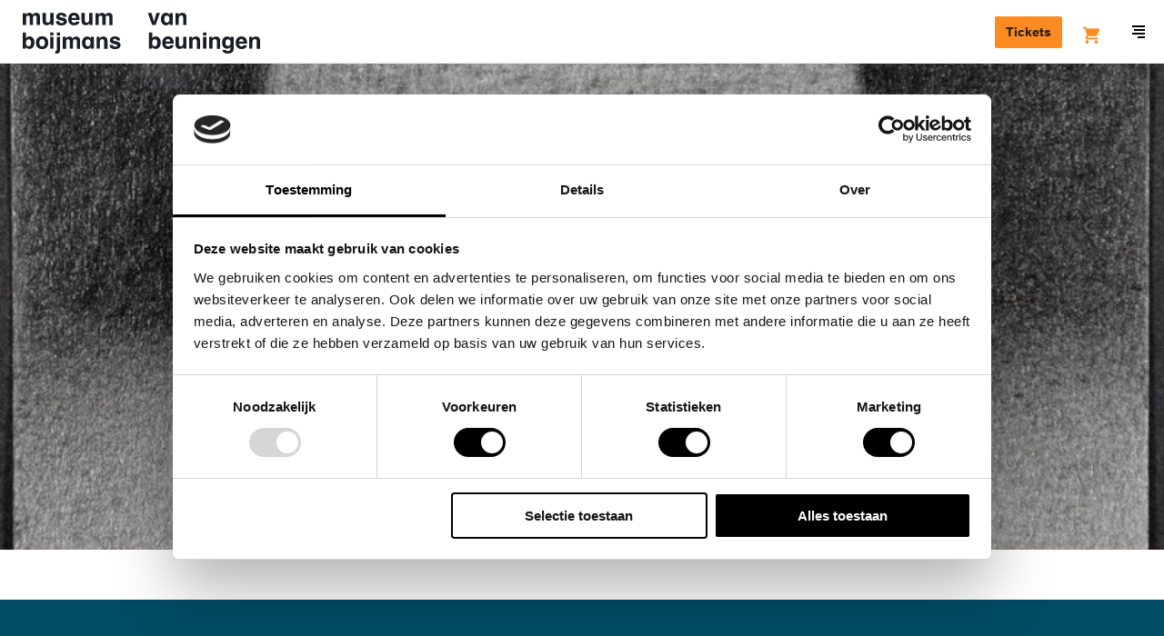

--- FILE ---
content_type: text/html; charset=UTF-8
request_url: https://www.boijmans.nl/index.php/collectie/kunstenaars/32281/taren-mccallan-moore
body_size: 39956
content:
<!doctype html>
<html lang="nl" dir="ltr">
<head>
    <script src="//d2wy8f7a9ursnm.cloudfront.net/v5/bugsnag.min.js"></script>
    <script>
        window.bugsnagClient = bugsnag({
            apiKey: "bc6353e0dd2cecce91e8217b510e7a45",
            releaseStage: "production",
        });
    </script>

    <meta charset="utf-8"/>
    <meta http-equiv="X-UA-Compatible" content="IE=edge"/>

    <title>Taren McCallan-Moore - Museum Boijmans Van Beuningen</title>
    <meta name="description" content=""/>

    <meta name="viewport" content="width=device-width, initial-scale=1.0, maximum-scale=1.0, user-scalable=0"/>

    <link rel="apple-touch-icon" sizes="180x180" href="/apple-touch-icon.png">
    <link rel="icon" type="image/png" sizes="32x32" href="/favicon-32x32.png">
    <link rel="icon" type="image/png" sizes="16x16" href="/favicon-16x16.png">
    <link rel="manifest" href="/manifest.json">
    <link rel="mask-icon" href="/safari-pinned-tab.svg" color="#1a1e26">
    <meta name="theme-color" content="#ffffff">

    <link rel="canonical" href="https://www.boijmans.nl/index.php/collectie/kunstenaars/32281/taren-mccallan-moore" />

    <meta property="og:locale" content="nl" />
    <meta property="og:type" content="website" />
    <meta property="og:title" content="Taren McCallan-Moore - Museum Boijmans Van Beuningen" />
    <meta property="og:description" content="" />
    <meta property="og:url" content="https://www.boijmans.nl/index.php/collectie/kunstenaars/32281/taren-mccallan-moore" />
    <meta property="og:site_name" content="Museum Boijmans Van Beuningen" />
    <meta property="og:image" content="https://storage.boijmans.nl/collection/tmsfotopkmb-2016-t-11-pk/thumbnail-b49bc5eaea4f8edeb767d5c4e06c1173d506bf92.jpg" />

    <meta name="twitter:card" content="summary_large_image"/>
    <meta name="twitter:title" content="Taren McCallan-Moore - Museum Boijmans Van Beuningen"/>
    <meta name="twitter:description" content=""/>
    <meta name="twitter:image" content="https://storage.boijmans.nl/collection/tmsfotopkmb-2016-t-11-pk/thumbnail-b49bc5eaea4f8edeb767d5c4e06c1173d506bf92.jpg"/>
    <meta name="twitter:site" content="@boijmans" />
    <meta name="twitter:creator" content="@boijmans" />

        <link rel="stylesheet" href="https://static.boijmans.nl/dist/css/app.css?id=78fa1ddc7ef2f1da8eb1">

    <script src="https://widget.enviso.io/loader.js"></script>
    <script>enviso.load(['https://widget.enviso.io/build-ts/components/tickets/enviso-ticket-widget-element.js']);</script>
    <script>enviso.load(['https://widget.enviso.io/build-ts/components/common/enviso-style-element.js']);</script>

    <script>
        enviso.settings.apiKey='Y1fUISICdkK+UsxpM+owEQ==';
        enviso.settings.salesPointId='751';
        enviso.settings.language='nl';

        enviso.settings.fusionAuthClientId = '7711c950-85e0-47cd-80ea-4483828e57e9';
        enviso.settings.fusionAuthClientRedirectUri = 'https://www.boijmans.nl/tickets';
    </script>

    <enviso-style>
        :host {
            --enviso-primary-color: #FF8A21;
            --enviso-secondary-color: #FF8A21;
            font-family: 'boijmans-font', Arial, Helvetica,sans-serif;
        }

        .enviso-basket-button-wrapper {
            position: relative;
            top: 5px;
        }

        .enviso-btn {
            font-size: 22px;
        }

        .enviso-basket-button-items-amount {
            font-size: 12px;
            line-height: 1;
            background: #F18700;
            color: white;
            border-radius: 50%;
            width: 24px;
            height: 24px;
            min-width: 0;
            display: flex;
            align-items: center;
            justify-content: center;
            text-align: center;
            font-weight: bold;
            padding: 0;
            top: -13px;
            right: -12px;
        }

        .enviso-dialog-content {
            overflow: auto;
        }
    </enviso-style>

    
    <!-- admin-title: 32281 -->

        <!-- Google Tag Manager -->
    <script>(function(w,d,s,l,i){w[l]=w[l]||[];w[l].push({'gtm.start':
                new Date().getTime(),event:'gtm.js'});var f=d.getElementsByTagName(s)[0],
            j=d.createElement(s),dl=l!='dataLayer'?'&l='+l:'';j.async=true;j.src=
            'https://www.googletagmanager.com/gtm.js?id='+i+dl;f.parentNode.insertBefore(j,f);
        })(window,document,'script','dataLayer','GTM-K38D3Z5');</script>
    <!-- End Google Tag Manager -->
</head>

<body class="">
    <!-- Google Tag Manager (noscript) -->
    <noscript><iframe src="https://www.googletagmanager.com/ns.html?id=GTM-K38D3Z5" height="0" width="0" style="display:none;visibility:hidden"></iframe></noscript>
    <!-- End Google Tag Manager (noscript) -->

    <svg style="position: absolute; width: 0; height: 0; overflow: hidden;" version="1.1" xmlns="http://www.w3.org/2000/svg" xmlns:xlink="http://www.w3.org/1999/xlink">
    <defs>
        <symbol id="brand-arrow" viewBox="0 0 21.2 21.2">
            <polygon points="20.2,3.2 20.2,16.7 20.2,17.2 20.2,20.2 17.2,20.2 16.7,20.2 3.2,20.2 3.2,21.2 21.2,21.2 21.2,3.2 "/><polygon points="17.2,15.1 17.2,13.7 17.2,3.2 16.2,3.2 16.2,12.7 3.5,0 2.8,0.7 16.2,14.1 "/><polygon points="15.1,17.2 14.1,16.2 0.7,2.8 0,3.5 12.7,16.2 3.2,16.2 3.2,17.2 13.7,17.2 "/><polygon points="16.5,17.2 17.2,17.2 17.2,16.5 16.2,15.5 2.1,1.4 1.4,2.1 15.5,16.2 "/><polygon points="17.1,19.2 18.2,19.2 19.2,19.2 19.2,18.2 19.2,17.1 19.2,15.7 19.2,3.2 18.2,3.2 18.2,14.7 18.2,16.1 18.2,17.5 18.2,18.2 17.5,18.2 16.1,18.2 14.7,18.2 3.2,18.2 3.2,19.2 15.7,19.2 "/>
        </symbol>

        <symbol id="icon-b" viewBox="0 0 35 60">
            <path d="M17.4 58.1H1.8V1.8h15.6C26 1.8 33 8.7 33 17.2c0 4.7-2.1 9-5.8 12l-.9.7.9.7c3.7 3 5.8 7.3 5.8 12 0 8.6-7 15.5-15.6 15.5m11.8-28.2c3.6-3.3 5.7-7.8 5.7-12.7C34.9 7.7 27 0 17.4 0H0v59.9h17.4c9.6 0 17.4-7.7 17.4-17.2.1-4.9-2-9.5-5.6-12.8"/><path d="M17.4 54.4H5.5V30.9h11.9c2.3 0 4.6.7 6.5 1.9 3.4 2.2 5.4 5.9 5.4 9.9.1 6.4-5.3 11.7-11.9 11.7zM5.5 5.4h11.9c6.6 0 11.9 5.3 11.9 11.8 0 4-2 7.7-5.4 9.9-1.9 1.3-4.1 1.9-6.5 1.9H5.5V5.4zM25 31.3c-.8-.5-1.7-1-2.6-1.3.9-.3 1.8-.8 2.6-1.3 3.9-2.5 6.2-6.8 6.2-11.4 0-7.5-6.2-13.6-13.8-13.6H3.7v52.6h13.8c7.6 0 13.8-6.1 13.8-13.6-.1-4.7-2.4-8.9-6.3-11.4z"/><path d="M17.4 50.8H9.2V34.5h8.3c4.6 0 8.3 3.7 8.3 8.2-.1 4.4-3.8 8.1-8.4 8.1m0-18.1H7.3v20h10.1c5.6 0 10.1-4.5 10.1-10 0-5.6-4.5-10-10.1-10m-8.2-7.3V9.1h8.3c4.6 0 8.3 3.7 8.3 8.2 0 4.5-3.7 8.2-8.3 8.2-.1-.1-8.3-.1-8.3-.1zm8.2 1.8c5.6 0 10.1-4.5 10.1-10s-4.5-10-10.1-10H7.3v20h10.1z"/>
        </symbol>

        <symbol id="b" viewBox="0 0 20 20">
            <path d="M0 0v20h9s11 0 11-10.05S9 0 9 0H0z"/>
        </symbol>

        <symbol id="icon-ticket" viewBox="0 0 20 20">
            <path d="M2.13 11.31a.93.93 0 0 0 0 1.31l5.25 5.25a.93.93 0 0 0 1.31 0l9.19-9.19a.93.93 0 0 0 0-1.31l-5.25-5.24a.93.93 0 0 0-1.31 0zM19.19 10L10 19.19a2.79 2.79 0 0 1-3.94 0L.81 13.94a2.79 2.79 0 0 1 0-3.94L10 .81a2.79 2.79 0 0 1 3.94 0l5.25 5.25a2.79 2.79 0 0 1 0 3.94zm-8.54-3.28a.93.93 0 1 0-1.31 0 .93.93 0 0 0 1.31 0zm2 2a.93.93 0 1 0-1.31 0 .93.93 0 0 0 1.28-.03zm2 2a.93.93 0 1 0-1.31 0 .93.93 0 0 0 1.25-.06z"/>
        </symbol>

        <symbol id="icon-map" viewBox="0 0 17 15">
            <path d="M5.913 0a.72.72 0 0 1 .226.036l4.948 1.434 4.97-1.44A.741.741 0 0 1 17 .75v12c0 .335-.219.629-.536.72l-5.151 1.494a.72.72 0 0 1-.452 0L5.913 13.53l-4.97 1.44A.741.741 0 0 1 0 14.25v-12c0-.335.219-.629.536-.72L5.687.035A.72.72 0 0 1 5.913 0zm.74 1.745v10.439l3.695 1.071V2.816L6.652 1.745zm-1.48 0L1.479 2.816v10.44l3.696-1.072V1.744zm6.653 11.51l3.696-1.071V1.744l-3.696 1.072v10.44z"/>
        </symbol>

        <symbol id="icon-location" viewBox="0 0 20 20">
            <path d="M13.68 12.38l-3.688 3.688-3.535-3.536a5.007 5.007 0 0 1 .003-7.068A4.97 4.97 0 0 1 9.996 4c1.335 0 2.591.52 3.536 1.464A4.968 4.968 0 0 1 14.996 9a4.96 4.96 0 0 1-1.316 3.38m1.266-8.33A6.954 6.954 0 0 0 9.996 2c-1.87 0-3.628.728-4.95 2.05-2.728 2.73-2.728 7.17 0 9.9l4.946 4.946 4.187-4.186.003.003.764-.764A6.954 6.954 0 0 0 16.996 9c0-1.87-.728-3.628-2.05-4.95m-6.36 3.52C8.21 7.95 8 8.453 8 8.99A2.003 2.003 0 0 0 10 11a2.003 2.003 0 0 0 2-2.01 2 2 0 0 0-.585-1.42c-.756-.76-2.075-.758-2.829 0"/>
        </symbol>

        <symbol id="icon-museumboijmansvanbeuningen" viewBox="0 0 20 20">
            <path d="M13.68 12.38l-3.688 3.688-3.535-3.536a5.007 5.007 0 0 1 .003-7.068A4.97 4.97 0 0 1 9.996 4c1.335 0 2.591.52 3.536 1.464A4.968 4.968 0 0 1 14.996 9a4.96 4.96 0 0 1-1.316 3.38m1.266-8.33A6.954 6.954 0 0 0 9.996 2c-1.87 0-3.628.728-4.95 2.05-2.728 2.73-2.728 7.17 0 9.9l4.946 4.946 4.187-4.186.003.003.764-.764A6.954 6.954 0 0 0 16.996 9c0-1.87-.728-3.628-2.05-4.95m-6.36 3.52C8.21 7.95 8 8.453 8 8.99A2.003 2.003 0 0 0 10 11a2.003 2.003 0 0 0 2-2.01 2 2 0 0 0-.585-1.42c-.756-.76-2.075-.758-2.829 0"/>
        </symbol>

        <symbol id="icon-donate" viewBox="0 0 20 20">
            <path d="M18.41 2.64a5.37 5.37 0 0 0-7.7 0l-.71.71-.71-.72a5.37 5.37 0 0 0-7.7 0 5.59 5.59 0 0 0 0 7.79L10 19l8.42-8.57a5.59 5.59 0 0 0-.01-7.79zM17 9l-7 7.11L3 9a3.58 3.58 0 0 1 0-5 3.37 3.37 0 0 1 4.86 0L10 6.21 12.13 4A3.45 3.45 0 0 1 17 4a3.58 3.58 0 0 1 0 5z"/>
        </symbol>

        <symbol id="icon-dropdown" viewBox="0 0 6 10">
            <polygon points="3 10 6 7 0 7 3 10" /><polygon points="3 0 0 3 6 3 3 0" />
        </symbol>

        <symbol id="icon-search" viewBox="0 0 16 16">
            <path d="M15.71,14.29L12.6,11.19a7,7,0,1,0-1.41,1.41l3.11,3.11A1,1,0,0,0,15.71,14.29ZM3.46,10.54A5,5,0,1,1,7,12,5,5,0,0,1,3.46,10.54Z" />
        </symbol>

        <symbol id="icon-arrow" viewBox="0 0 20 20">
            <path d="M12.59 11l-3 3L11 15.41 16.41 10 11 4.59 9.59 6l3 3H3v2h9.59z"/>
        </symbol>

        <symbol id="icon-arrow-left" viewBox="0 0 20 16.4">
            <path d="M5.7,6.5l4.5-4.5L8.1,0L0,8l8.1,8.1l2.1-2.1L5.7,9.5H20v-3H5.7z"/>
        </symbol>

        <symbol id="icon-minimized-arrow" viewBox="0 0 8.83 14.83">
            <path d="M0 13.41l1.41 1.42 7.42-7.42L1.41 0 0 1.41l6 6-6 6"/>
        </symbol>

        <symbol id="icon-plus" viewBox="0 0 20 20">
            <path d="M17.5 9H11V2.5H9V9H2.5v2H9v6.5h2V11h6.5V9"/>
        </symbol>

        <symbol id="icon-play" viewBox="0 0 20.01 20.05">
            <path d="M1.78,19.85A1.13,1.13,0,0,1,0,18.76V1.29A1.13,1.13,0,0,1,1.78.2L19.27,9.11c1,0.5,1,1.32,0,1.82Z"/>
        </symbol>

        <symbol id="icon-check" viewBox="0 0 20 20">
            <path d="M8.5 15.04L2.79 9.33l1.42-1.42 4.29 4.3 7.29-7.3 1.42 1.42-8.71 8.71" />
        </symbol>

        <symbol id="icon-menu" viewBox="0 0 14 14">
            <rect y="8" width="14" height="2"/><rect x="2" y="4" width="12" height="2"/><rect x="6" y="12" width="8" height="2"/><rect width="14" height="2"/>
        </symbol>

        <symbol id="icon-close" viewBox="0 0 14.14 14.14">
            <polygon points="14.14 1.41 12.73 0 7.07 5.66 1.41 0 0 1.41 5.66 7.07 0 12.73 1.41 14.14 7.07 8.48 12.73 14.14 14.14 12.73 8.48 7.07 14.14 1.41"/>
        </symbol>

        <symbol id="icon-close-heavy" viewBox="0 0 16 16">
            <path d="M2.909.646l12.445 12.445-2.263 2.263L.646 2.909z"/><path d="M.646 13.091L13.091.646l2.263 2.263L2.909 15.354z"/>
        </symbol>

        <symbol id="icon-gallery-prev" viewBox="0 0 8.83 14.83">
            <title>Previous</title>
            <path d="M7.41 14.83l1.42-1.42-6-6 6-6L7.41 0 0 7.41l7.41 7.42" />
        </symbol>

        <symbol id="icon-gallery-next" viewBox="0 0 8.83 14.83">
            <title>Next</title>
            <path d="M1.41 14.83L0 13.41l6-6-6-6L1.41 0l7.42 7.41-7.42 7.42" />
        </symbol>

        <symbol id="icon-link-arrow" viewBox="0 0 5.83 8.83">
            <path d="M1.41 8.83L0 7.41l3-3-3-3L1.41 0l4.42 4.41-4.42 4.42"/>
        </symbol>

        <symbol id="breadcrumb-arrow" viewbox="0 0 5 8">
            <path d="M0 6.955L1.036 8 5 4 1.036 0 0 1.045 2.929 4z"/>
        </symbol>

        <symbol id="icon-facebook" viewBox="0 0 7.88 16">
            <title>Facebook</title>
            <path d="M5.24 16H1.75V8H0V5.24h1.75V3.59C1.75 1.34 2.73 0 5.53 0h2.33v2.76H6.41c-1.09 0-1.16.39-1.16 1.1v1.38h2.63L7.57 8H5.24v8z" />
        </symbol>

        <symbol id="icon-instagram" viewBox="0 0 18 18">
            <title>Instagram</title>
            <path d="M9 0C6.56 0 6.25 0 5.29.05A6.61 6.61 0 0 0 3.1.47a4.41 4.41 0 0 0-1.59 1 4.41 4.41 0 0 0-1 1.59 6.61 6.61 0 0 0-.46 2.23C0 6.25 0 6.56 0 9s0 2.75.05 3.71a6.61 6.61 0 0 0 .42 2.19 4.41 4.41 0 0 0 1 1.59 4.41 4.41 0 0 0 1.59 1 6.61 6.61 0 0 0 2.18.42C6.25 18 6.56 18 9 18s2.75 0 3.71-.05a6.61 6.61 0 0 0 2.18-.42 4.6 4.6 0 0 0 2.63-2.63 6.61 6.61 0 0 0 .42-2.18c0-1 .05-1.27.05-3.71s0-2.75-.05-3.71a6.61 6.61 0 0 0-.42-2.18 4.41 4.41 0 0 0-1-1.59 4.41 4.41 0 0 0-1.59-1 6.61 6.61 0 0 0-2.22-.48C11.75 0 11.44 0 9 0m0 1.62c2.4 0 2.69 0 3.64.05a5 5 0 0 1 1.67.33 2.79 2.79 0 0 1 1 .67 2.79 2.79 0 0 1 .67 1 5 5 0 0 1 .31 1.67c0 .95.05 1.23.05 3.64s0 2.69-.05 3.64a5 5 0 0 1-.29 1.69A3 3 0 0 1 14.31 16a5 5 0 0 1-1.67.31c-.95 0-1.23.05-3.64.05s-2.69 0-3.64-.05A5 5 0 0 1 3.69 16a2.79 2.79 0 0 1-1-.67 2.79 2.79 0 0 1-.67-1 5 5 0 0 1-.31-1.67c0-.95-.05-1.23-.05-3.64s0-2.69.05-3.64A5 5 0 0 1 2 3.69a2.79 2.79 0 0 1 .67-1 2.79 2.79 0 0 1 1-.67 5 5 0 0 1 1.67-.31c.97-.08 1.26-.09 3.66-.09"/><path d="M9 12a3 3 0 1 1 3-3 3 3 0 0 1-3 3m0-7.62A4.62 4.62 0 1 0 13.62 9 4.62 4.62 0 0 0 9 4.38M14.88 4.2a1.08 1.08 0 1 1-1.08-1.08 1.08 1.08 0 0 1 1.08 1.08"/>
        </symbol>

        <symbol id="icon-twitter" viewBox="0 0 16 13">
            <title>Twitter</title>
            <path d="M5 13a9.28 9.28 0 0 0 9.34-9.34v-.42A6.68 6.68 0 0 0 16 1.54a6.55 6.55 0 0 1-1.89.52A3.29 3.29 0 0 0 15.56.24a6.58 6.58 0 0 1-2.08.8A3.29 3.29 0 0 0 7.88 4 9.32 9.32 0 0 1 1.11.6 3.29 3.29 0 0 0 2.13 5a3.26 3.26 0 0 1-1.49-.43 3.28 3.28 0 0 0 2.64 3.26 3.28 3.28 0 0 1-1.48.06 3.29 3.29 0 0 0 3.07 2.28 6.59 6.59 0 0 1-4.09 1.4 6.67 6.67 0 0 1-.78 0A9.29 9.29 0 0 0 5 13"/>
        </symbol>

        <symbol id="icon-pinterest" viewBox="0 0 32 32">
            <title>Pinterest</title>
            <path d="M16.897 0C8.164 0 3.76 6.263 3.76 11.478c0 3.163 1.198 5.972 3.765 7.025.419.172.8.005.918-.462.086-.322.285-1.139.376-1.477.124-.462.075-.623-.263-1.026-.741-.87-1.214-2.003-1.214-3.604 0-4.646 3.475-8.803 9.05-8.803 4.936 0 7.648 3.013 7.648 7.041 0 5.301-2.342 9.77-5.827 9.77-1.923 0-3.362-1.59-2.9-3.539.553-2.331 1.622-4.839 1.622-6.52 0-1.504-.806-2.761-2.476-2.761-1.966 0-3.545 2.036-3.545 4.759 0 1.735.585 2.906.585 2.906S9.485 23.321 9.13 24.809c-.704 2.976-.107 6.617-.054 6.982.027.22.312.269.435.107.183-.236 2.519-3.126 3.319-6.015.226-.816 1.289-5.054 1.289-5.054.639 1.219 2.503 2.293 4.49 2.293 5.908 0 9.915-5.387 9.915-12.595C28.529 5.075 23.91 0 16.896 0z"/>
        </symbol>

        <symbol id="icon-tiktok" viewBox="0 0 1429.6 1670.6">
            <title>Tiktok</title>
            <path d="M1429.3,675.9c-13.7,1.3-27.4,2-41.1,2.1c-150.4,0-290.7-75.8-373.2-201.7V1163c0,280.3-227.2,507.6-507.6,507.6
	S0,1443.4,0,1163s227.2-507.6,507.6-507.6l0,0c10.6,0,21,1,31.4,1.6v250.1c-10.4-1.2-20.7-3.2-31.4-3.2c-143.1,0-259,116-259,259
	c0,143.1,116,259,259,259c143.1,0,269.5-112.7,269.5-255.8L779.5,0h239.3c22.6,214.6,195.6,382.2,410.8,397.9v278"/>

        </symbol>

        <symbol id="icon-linkedin" viewBox="0 0 1036 990">
            <title>Linkedin</title>
            <path d="M0 120c0-33.334 11.667-60.834 35-82.5C58.333 15.833 88.667 5 126 5c36.667 0 66.333 10.666 89 32 23.333 22 35 50.666 35 86 0 32-11.333 58.666-34 80-23.333 22-54 33-92 33h-1c-36.667 0-66.333-11-89-33S0 153.333 0 120zm13 875V327h222v668H13zm345 0h222V622c0-23.334 2.667-41.334 8-54 9.333-22.667 23.5-41.834 42.5-57.5 19-15.667 42.833-23.5 71.5-23.5 74.667 0 112 50.333 112 151v357h222V612c0-98.667-23.333-173.5-70-224.5S857.667 311 781 311c-86 0-153 37-201 111v2h-1l1-2v-95H358c1.333 21.333 2 87.666 2 199 0 111.333-.667 267.666-2 469z"/>
        </symbol>

        <symbol id="icon-to-top" viewBox="0 0 26.83 14.83">
            <title>Back to top</title>
            <path d="M25.41 14.83l-12-12-12 12L0 13.41 13.41 0l13.42 13.41-1.42 1.42" />
        </symbol>

        <symbol id="icon-datepicker" viewBox="0 0 20 20">
            <path d="M2 16.5h14V6.75H2v9.75zM17 2.25a1 1 0 0 1 1 1V17.5a1 1 0 0 1-1 1H1a1 1 0 0 1-1-1V3.25a1 1 0 0 1 1-1h2.5V.5A.5.5 0 0 1 4 0h1a.5.5 0 0 1 .5.5v1.75h7V.5A.5.5 0 0 1 13 0h1a.5.5 0 0 1 .5.5v1.75H17zM8 10.5h2v-2H8v2zm4 0h2v-2h-2v2zm-8 4h2v-2H4v2zm4 0h2v-2H8v2zm4 0h2v-2h-2v2z"/>
        </symbol>

        <symbol id="icon-exhibition" viewBox="0 0 20 20">
            <path d="M8.409 8.914a2 2 0 1 1-2.828-2.828 2 2 0 0 1 2.828 2.828m3.535-6.364A6.954 6.954 0 0 0 6.995.5c-1.87 0-3.628.728-4.95 2.05-2.709 2.711-2.726 7.106-.055 9.84l.003.003h.001c.018.019.032.039.051.057l4.947 4.946 4.186-4.186.002.003.764-.763a6.957 6.957 0 0 0 2.051-4.95c0-1.87-.729-3.628-2.051-4.95" fill-rule="non-zero"/>
        </symbol>


        <symbol id="icon-visitors-volwassenen" viewBox="0 0 360 310">
            <path d="M139.18 264.65a40.78 40.78 0 0 1 33.39-40.13 40.46 40.46 0 0 1 14.86 0 40.78 40.78 0 0 1 33.39 40.13V310H239v-45.35a58.92 58.92 0 0 0-48.25-58c-.54-.1-1.09-.18-1.64-.26v-49.57a40.78 40.78 0 0 1 31.75 39.79H239a58.92 58.92 0 0 0-48.25-58c-.55-.1-1.09-.18-1.64-.26v-10.8c.87-.2 1.73-.41 2.59-.67a40.82 40.82 0 1 0-23.32 0c.86.25 1.72.47 2.59.67v10.82c-.55.08-1.09.16-1.64.26a58.92 58.92 0 0 0-48.25 58h18.14a40.78 40.78 0 0 1 31.75-39.79v49.59c-.55.08-1.09.16-1.64.26a58.92 58.92 0 0 0-48.25 58V310h18.14zm18.14-176.89a22.67 22.67 0 1 1 16.19 21.73 22.7 22.7 0 0 1-16.19-21.73z"/>
        </symbol>

        <symbol id="icon-visitors-vrienden-boijmans" viewBox="0 0 360 310">
            <path d="M323.92 28A12 12 0 0 0 302 21.26L295.4 31l-6.6-9.74A12 12 0 0 0 266.9 28c0 13.17 18 28.16 28.3 35.16C305.6 56 323.93 40.78 323.93 28zm0 0A12 12 0 0 0 302 21.26L295.4 31l-6.6-9.74A12 12 0 0 0 266.9 28c0 13.17 18 28.16 28.3 35.16C305.6 56 323.93 40.78 323.93 28z" fill="none"/><path d="M301 78.6c1.5-1.06 2.9-2 3.43-2.4 11.17-7.6 35.44-26.64 35.44-48.22a28 28 0 0 0-44.5-22.57A28 28 0 0 0 250.9 28c0 12 7 24.38 20.78 36.94a134.56 134.56 0 0 0 14.66 11.5l3.2 2.2 5.88 4zM266.9 28a12 12 0 0 1 21.9-6.72l6.6 9.72 6.6-9.74A12 12 0 0 1 323.92 28c0 12.8-18.32 28-28.7 35.16C284.9 56.13 266.9 41.14 266.9 28zM139.18 264.65a40.82 40.82 0 0 1 81.65 0V310H239v-45.35a58.92 58.92 0 0 0-48.25-58c-.54-.1-1.1-.18-1.64-.26V156.8a40.78 40.78 0 0 1 31.76 39.8H239a58.92 58.92 0 0 0-48.25-58c-.55-.1-1.1-.2-1.64-.27v-10.8c.88-.2 1.74-.4 2.6-.67a40.82 40.82 0 1 0-23.32 0c.86.25 1.72.47 2.6.67v10.82c-.56.08-1.1.16-1.65.26a58.92 58.92 0 0 0-48.25 58h18.14a40.78 40.78 0 0 1 31.77-39.8v49.6c-.55.08-1.1.16-1.64.26a58.92 58.92 0 0 0-48.25 58V310h18.14zm18.14-176.9a22.67 22.67 0 1 1 16.2 21.74 22.67 22.67 0 0 1-16.2-21.74z"/>
        </symbol>

        <symbol id="icon-visitors-families" viewBox="0 0 360 310">
            <path d="M340.44 196.61h18.14a58.92 58.92 0 0 0-48.25-58c-.55-.1-1.09-.18-1.64-.26v-10.8c.87-.2 1.73-.41 2.59-.67a40.82 40.82 0 1 0-23.32 0c.86.25 1.72.47 2.59.67v10.82c-.55.08-1.09.16-1.64.26a58.92 58.92 0 0 0-48.25 58h18.14a40.78 40.78 0 0 1 31.75-39.79v49.59c-.55.08-1.09.16-1.64.26a58.92 58.92 0 0 0-48.25 58V310h18.14v-45.35a40.78 40.78 0 0 1 33.39-40.13 40.46 40.46 0 0 1 14.86 0 40.78 40.78 0 0 1 33.39 40.13V310h18.14v-45.35a58.92 58.92 0 0 0-48.25-58c-.54-.1-1.09-.18-1.64-.26v-49.57a40.78 40.78 0 0 1 31.75 39.79zM306.1 109.5a22.68 22.68 0 1 1 16.2-21.73 22.72 22.72 0 0 1-16.2 21.73zM101.2 196.61h18.14a58.92 58.92 0 0 0-48.25-58c-.55-.1-1.09-.18-1.64-.26v-10.8c.87-.2 1.73-.41 2.59-.67a40.82 40.82 0 1 0-23.32 0c.86.25 1.72.47 2.59.67v10.82c-.55.08-1.09.16-1.64.26a58.92 58.92 0 0 0-48.25 58h18.14a40.78 40.78 0 0 1 31.75-39.79v49.59c-.55.08-1.09.16-1.64.26a58.92 58.92 0 0 0-48.25 58V310h18.14v-45.35a40.78 40.78 0 0 1 33.39-40.13 40.46 40.46 0 0 1 14.86 0 40.78 40.78 0 0 1 33.39 40.13V310h18.14v-45.35a58.92 58.92 0 0 0-48.25-58c-.54-.1-1.09-.18-1.64-.26v-49.57a40.78 40.78 0 0 1 31.75 39.79zM66.86 109.5a22.68 22.68 0 1 1 16.2-21.73 22.72 22.72 0 0 1-16.2 21.73zM191.65 240.27a40.82 40.82 0 1 0-23.32 0c.86.25 1.72.47 2.59.67v5.57h-31.74v18.14h31.75v5.56c-.87.2-1.73.42-2.59.67A41.06 41.06 0 0 0 139.18 310h18.14a22.68 22.68 0 1 1 45.35 0h18.14a41.06 41.06 0 0 0-29.16-39.12c-.86-.26-1.72-.47-2.59-.67v-5.57h31.75V246.5h-31.74v-5.57c.87-.19 1.73-.41 2.58-.66zm-5.17-17.39a22.68 22.68 0 1 1 16.2-21.73 22.76 22.76 0 0 1-16.2 21.73z"/>
        </symbol>

        <symbol id="icon-visitors-groepen" viewBox="0 0 360 310">
            <path d="M317.77 35.92c0-19.35-10.56-33.4-25.11-33.4h-57.1v113A22.69 22.69 0 0 1 213 138.21h-25.3v-10.59c.87-.2 1.73-.42 2.59-.67a40.8 40.8 0 1 0-23.31 0c.86.25 1.72.48 2.59.67v10.81c-.55.08-1.09.16-1.64.26a58.9 58.9 0 0 0-48.23 58h18.14a40.77 40.77 0 0 1 31.74-39.78v49.57c-.55.08-1.09.16-1.64.26a58.9 58.9 0 0 0-48.23 58V310h18.14v-45.34a40.76 40.76 0 0 1 33.38-40.12 40.46 40.46 0 0 1 14.86 0 40.76 40.76 0 0 1 33.38 40.12V310h18.14v-45.34a58.9 58.9 0 0 0-48.24-58c-.54-.1-1.09-.18-1.64-.26v-50.1h29.55a41.09 41.09 0 0 0 36.43-40.8V69h39c14.74 0 25.06-13.61 25.06-33.08zm-132.65 73.65a22.67 22.67 0 1 1 16.18-21.73 22.71 22.71 0 0 1-16.18 21.73zm68.58-58.72V20.66h39c4.17 0 7 7.89 7 15.26 0 7.18-2.67 14.93-7 14.93z"/><path d="M311.5 169q1.44-.32 2.87-.74a40.8 40.8 0 1 0-23.31 0c.77.23 1.53.42 2.3.61v9.89h.64q-1.5.33-3 .76a41 41 0 0 0-29.15 39.1V229H280v-10.34a22.81 22.81 0 0 1 13.6-20.75v42.73c-.87.2-1.73.42-2.59.68a41 41 0 0 0-29.15 39.1V310H280v-29.58a22.67 22.67 0 1 1 45.34 0V310h18.14v-29.58a41 41 0 0 0-29.15-39.1c-.86-.26-1.72-.48-2.59-.68V197.9a22.81 22.81 0 0 1 13.6 20.75V229h18.14v-10.34a41 41 0 0 0-29.15-39.1q-1.47-.44-3-.76h.1zm-2.3-18.12a22.67 22.67 0 1 1 16.19-21.73 22.75 22.75 0 0 1-16.2 21.76zM68.94 168.29a40.8 40.8 0 1 0-23.31 0q1.43.42 2.87.74v9.75h.1q-1.5.33-3 .76a41 41 0 0 0-29.15 39.1V229h18.17v-10.34a22.81 22.81 0 0 1 13.6-20.75v42.73c-.87.2-1.73.42-2.59.68a41 41 0 0 0-29.15 39.1V310h18.14v-29.58a22.67 22.67 0 1 1 45.34 0V310h18.13v-29.58a41 41 0 0 0-29.15-39.1c-.86-.26-1.72-.48-2.59-.68V197.9A22.81 22.81 0 0 1 80 218.66V229h18.09v-10.34a41 41 0 0 0-29.15-39.1c-.76-.23-1.53-.41-2.3-.59V168.9c.77-.18 1.54-.38 2.3-.61zm-5.17-17.38A22.67 22.67 0 1 1 80 129.19a22.73 22.73 0 0 1-16.23 21.72z"/>
        </symbol>

        <symbol id="icon-visitors-kinderen" viewBox="0 0 360 310">
            <path d="M189.07 236.4c.87-.2 1.73-.41 2.58-.67a40.82 40.82 0 1 0-23.32 0c.86.25 1.72.47 2.59.67v5.6h-31.74v18.14h31.75v5.56c-.87.2-1.73.42-2.59.67a41.06 41.06 0 0 0-29.16 39.12V310h18.14v-4.54a22.68 22.68 0 1 1 45.35 0V310h18.14v-4.54a41.06 41.06 0 0 0-29.16-39.12c-.86-.26-1.72-.47-2.59-.67v-5.57h31.75V242h-31.74zm-31.75-39.79a22.67 22.67 0 1 1 16.19 21.73 22.7 22.7 0 0 1-16.19-21.73z"/>
        </symbol>

        <symbol id="icon-visitors-onderwijs" viewBox="0 0 360 310">
            <path d="M94.34 169q1.45-.32 2.87-.74a40.82 40.82 0 1 0-23.32 0c.77.23 1.54.41 2.31.6v9.9h.68c-1 .22-2 .47-3 .76a41.06 41.06 0 0 0-29.16 39.12V229h18.16v-10.37a22.82 22.82 0 0 1 13.6-20.76v42.75c-.87.2-1.73.42-2.59.67a41.06 41.06 0 0 0-29.16 39.12V310h18.15v-29.59a22.68 22.68 0 1 1 45.35 0V310h18.14v-29.59a41.06 41.06 0 0 0-29.16-39.12c-.86-.26-1.72-.47-2.59-.67v-42.76a22.82 22.82 0 0 1 13.61 20.76V229h18.14v-10.37a41.06 41.06 0 0 0-29.16-39.12c-1-.29-2-.55-3-.76h.11zM92 150.86a22.68 22.68 0 1 1 16.2-21.73A22.75 22.75 0 0 1 92 150.86zM188.79 169q1.44-.32 2.87-.74a40.82 40.82 0 1 0-23.32 0c.77.23 1.53.41 2.31.6v9.9h.68c-1 .22-2 .47-3 .76a41.06 41.06 0 0 0-29.16 39.12V229h18.14v-10.37a22.82 22.82 0 0 1 13.6-20.76v42.75c-.87.2-1.73.42-2.59.67a41.06 41.06 0 0 0-29.16 39.12V310h18.14v-29.59a22.68 22.68 0 1 1 45.35 0V310h18.14v-29.59a41.06 41.06 0 0 0-29.16-39.12c-.86-.26-1.72-.47-2.59-.67v-42.76a22.82 22.82 0 0 1 13.61 20.76V229h18.14v-10.37a41.06 41.06 0 0 0-29.16-39.12c-1-.29-2-.55-3-.76h.12zm-2.31-18.13a22.68 22.68 0 1 1 16.2-21.73 22.75 22.75 0 0 1-16.2 21.72zM286.1 179.51c-1-.29-2-.55-3-.76h.12V169q1.45-.32 2.87-.74a40.82 40.82 0 1 0-23.32 0c.77.23 1.54.41 2.31.6v9.9h.68c-1 .22-2 .47-3 .76a41.06 41.06 0 0 0-29.16 39.12V229h18.14v-10.37a22.82 22.82 0 0 1 13.6-20.76v42.75c-.87.2-1.73.42-2.59.67a41.06 41.06 0 0 0-29.16 39.12V310h18.14v-29.59a22.68 22.68 0 1 1 45.35 0V310h18.14v-29.59a41.06 41.06 0 0 0-29.16-39.12c-.86-.26-1.72-.47-2.59-.67v-42.76a22.82 22.82 0 0 1 13.61 20.76V229h18.14v-10.37a41.06 41.06 0 0 0-29.12-39.12zm-11.65-27.71a22.67 22.67 0 1 1 6.48-.94 22.76 22.76 0 0 1-6.48.94z"/>
        </symbol>

        <symbol id="icon-visitors-speciaal-aanbod" viewBox="0 0 360 310">
            <path d="M238.94 260.11v40.82h18.14v-40.82a40.88 40.88 0 0 0-40.75-40.82h-4.81a59.41 59.41 0 0 0-18.28-18.14h27.56V183h-45.36v-13.6a40.86 40.86 0 1 0-18.14-4.27v27.18a59 59 0 1 0 62 45.33 22.71 22.71 0 0 1 19.64 22.47zm-86.17-131.53A22.67 22.67 0 1 1 169 150.31a22.7 22.7 0 0 1-16.23-21.73zm9.11 163.28A40.82 40.82 0 1 1 202.7 251a40.86 40.86 0 0 1-40.82 40.86z"/>
        </symbol>

        <symbol id="icon-visitors-internationale-bezoekers" viewBox="0 0 360 310">
            <path d="M151.68 156.29H181v50.12c-.55.09-1.09.16-1.64.26a58.92 58.92 0 0 0-48.25 58V310h18.14v-45.35a40.78 40.78 0 0 1 33.39-40.13 40.46 40.46 0 0 1 14.86 0 40.78 40.78 0 0 1 33.39 40.13V310H249v-45.35a58.92 58.92 0 0 0-48.25-58c-.55-.1-1.09-.18-1.64-.26v-49.57a40.78 40.78 0 0 1 31.75 39.79H249a58.92 58.92 0 0 0-48.25-58c-.55-.1-1.09-.18-1.64-.26v-13.58h40.06V47.16h-54.81v-10h-20.83v10h-22.6v29a40.81 40.81 0 0 0 10.49 80.15zm7.4-91h62v41.32h-62zm-30 50.17a22.7 22.7 0 0 1 11.81-19.9v29.19H181v13.38h-29.32a22.7 22.7 0 0 1-22.56-22.65z"/><path d="M190.06 76.9a10.1 10.1 0 1 0 10.1 10.1 10.11 10.11 0 0 0-10.1-10.1z"/>
        </symbol>

        <symbol id="icon-mail" viewBox="0 0 20 20">
            <path d="M2 15h16V5H2v10zm4.12-8h7.76L10 9.77zm9.88.94V13H4V7.95l6 4.28z" />
        </symbol>

        <symbol id="icon-tel" viewBox="0 0 20 20">
            <path d="M7.81 7.94l1.42-1.42L5.7 3 3.58 5.11a2 2 0 0 0 0 2.83l4.24 4.24 4.24 4.24a2 2 0 0 0 2.83 0L17 14.3l-3.54-3.54-1.41 1.41z" />
        </symbol>

        <symbol id="icon-download" viewBox="0 0 20 20">
            <path d="M14 8.59l-3 3V2H9v9.59l-3-3L4.59 10 10 15.41 15.41 10 14 8.59M4 17h12v2H4z"/>
        </symbol>

        <symbol id="icon-collectie" viewBox="0 0 20 20">
            <path d="M10 16c-4.23 0-5.55-.76-5.91-1.07l.58-1.53h.05c.29.09.6.16.93.23h.24c.31.06.64.11 1 .15h.14c.39 0 .81.07 1.24.1h.32C9 14 9.5 14 10 14h1.74c.44 0 .86-.06 1.25-.1h.13c.36 0 .69-.09 1-.15h.24c.33-.07.65-.14.94-.23l.56 1.54c-.3.18-1.62.94-5.86.94zM8.72 8l1-3h2.57l2.37 6.51-.37.1-.5.1h-.17l-.52.08h-.14l-.75.07H10L9 12H7.85l-.75-.15h-.15l-.52-.08h-.16a9.13 9.13 0 0 1-.9-.21L6.69 8h2zm8.47 4.59L13.69 3H8.28l-1 3h-2L3 12.25l-1 2.57V15c0 .9.78 3 8 3s8-2.1 8-3v-.18z"/>
        </symbol>

        <symbol id="icon-depot" viewBox="0 0 20 20">
            <path d="M5.5 9.5a4.5 4.5 0 0 0 9 0V5h-9v4.5zm1 5.5a6.5 6.5 0 0 1-3-5.5V3h13v6.5a6.5 6.5 0 0 1-3 5.5h3v2h-13v-2h3z"/>
        </symbol>

        <symbol id="icon-zuid" viewBox="0 0 13 9">
            <path fill-rule="evenodd" clip-rule="evenodd" d="M10.9687 6.45567C10.9687 6.29909 10.9687 6.12027 10.9687 5.90622C10.9687 3.88693 9.33178 2.24997 7.31249 2.24997C5.2932 2.24997 3.65624 3.88693 3.65624 5.90622L3.65618 8.03126L1.90618 8.03126L1.90624 5.90622C1.90624 2.92043 4.3267 0.499969 7.31249 0.499969C10.2983 0.49997 12.7187 2.92043 12.7187 5.90622C12.7187 6.12028 12.7187 6.29912 12.7187 6.45572C12.7188 7.06279 12.7188 7.33581 12.7186 8.03149L10.9686 8.03102C10.9688 7.33554 10.9688 7.06277 10.9687 6.45567Z" fill="white"/>
            <path fill-rule="evenodd" clip-rule="evenodd" d="M1.90625 7.15625H3.6875L5.0625 8.90625H0.5L1.90625 7.15625Z" fill="white"/>
            <path d="M11.8438 7.16016L12.7148 8.03125L11.8438 8.90234L10.9727 8.03125L11.8438 7.16016Z" fill="white"/>
        </symbol>

        <symbol id="icon-date" viewBox="0 0 20 20">
            <path d="M3 17h14V7.25H3V17zM18 2.75a1 1 0 0 1 1 1V18a1 1 0 0 1-1 1H2a1 1 0 0 1-1-1V3.75a1 1 0 0 1 1-1h2.5V1A.5.5 0 0 1 5 .5h1a.5.5 0 0 1 .5.5v1.75h7V1a.5.5 0 0 1 .5-.5h1a.5.5 0 0 1 .5.5v1.75H18zM9 11h2V9H9v2zm4 0h2V9h-2v2zm-8 4h2v-2H5v2zm4 0h2v-2H9v2zm4 0h2v-2h-2v2z"/>
        </symbol>

        <symbol id="icon-duration" viewBox="0 0 20 20">
            <path d="M10 20A10 10 0 0 1 2.93 2.93a10 10 0 1 1 14.14 14.14A9.93 9.93 0 0 1 10 20zm0-18.18a8.18 8.18 0 0 0-5.79 14A8.18 8.18 0 0 0 15.79 4.21 8.13 8.13 0 0 0 10 1.82zm4 12.53l-4.91-3.91v-6.8h1.82v5.92l4.2 3.36z"/>
        </symbol>

        <symbol id="icon-price" viewBox="0 0 20 20">
            <path d="M10.63 5.41a.93.93 0 1 0-1.32 1.3.93.93 0 0 0 1.31 0 .93.93 0 0 0 .01-1.3zM11.36 7.37a.93.93 0 0 0 0 1.31.93.93 0 1 0 0-1.31z"/><path d="M19.17 6.06L14 .81a2.78 2.78 0 0 0-4 0L.83 10a2.78 2.78 0 0 0 0 3.94L6 19.19a2.78 2.78 0 0 0 3.94 0L19.17 10a2.78 2.78 0 0 0 0-3.94zM17.9 8.69l-9.19 9.19a.93.93 0 0 1-1.31 0l-5.26-5.26a.93.93 0 0 1 0-1.31l9.22-9.2a.93.93 0 0 1 1.31 0l5.23 5.27a.93.93 0 0 1 0 1.31z"/><path d="M13.33 9.34a.93.93 0 0 0 0 1.31.93.93 0 0 0 1.29 0 .93.93 0 1 0-1.29-1.31z"/>
        </symbol>

        <symbol id="icon-time" viewBox="0 0 20 20">
            <path d="M3 0v5.84L6.17 10 3 14.16V20h14v-5.84L13.83 10 17 5.84V0H3zm2 14.84L8.68 10 5 5.16V2h10v3.16L11.31 10 15 14.84V18H5v-3.16zM7 16h6v-.49l-3-3.94-3 3.94V16z"/>
        </symbol>

        <symbol id="icon-angle-down" viewBox="0 0 20 20">
            <path d="M10 14.41L2.59 7 4 5.59l6 6 6-6L17.41 7 10 14.41" />
        </symbol>

        <symbol id="icon-basket" viewBox="0 0 20 20">
            <path d="M19.78,6.47A1,1,0,0,0,19,6.11H16.87L12.62,0.58,11.06,1.77,14.4,6.11h-9L8.69,1.78,7.15,0.58,2.9,6.11H1A1,1,0,0,0,0,7.28L2.27,18.63a1,1,0,0,0,1,.79H16.76a1,1,0,0,0,1-.79L20,7.28a1,1,0,0,0-.2-0.82h0ZM16,17.46H4L2.18,8.08H17.82Z"/><path d="M9,10.52h2v4.66H9V10.52Z"/><path d="M12.29,10.52h2v4.66h-2V10.52Z"/><path d="M5.75,10.52h2v4.66h-2V10.52Z"/>
        </symbol>

        <symbol id="icon-share" viewBox="0 0 32 32">
            <path d="M26 20c-1.62 0-3.08.64-4.16 1.68l-9.92-4.96c.04-.24.08-.48.08-.72s-.04-.48-.08-.72l9.92-4.96A5.968 5.968 0 0 0 26 12c3.32 0 6-2.68 6-6s-2.68-6-6-6-6 2.68-6 6c0 .24.04.48.08.72l-9.92 4.96A5.968 5.968 0 0 0 6 10c-3.32 0-6 2.68-6 6s2.68 6 6 6c1.62 0 3.08-.64 4.16-1.68l9.92 4.96c-.04.24-.08.48-.08.72 0 3.32 2.68 6 6 6s6-2.68 6-6-2.68-6-6-6z"/>
        </symbol>

        <symbol id="icon-audio-on" viewBox="0 0 32 32">
            <path d="M11.593 5.06a1.219 1.219 0 0 0-1.301.252l-6.221 6.106a.972.972 0 0 0-.252.375H.453a.442.442 0 0 0-.452.444v7.125c0 .243.201.444.452.444h3.366c.051.137.145.269.252.371l6.221 6.101c.239.218.546.341.853.341.149 0 .299-.03.448-.077.444-.192.734-.614.734-1.075V6.139a1.17 1.17 0 0 0-.734-1.079zm6.237 6.682c-.644-.619-1.758-.619-2.389 0a1.624 1.624 0 0 0 0 2.347c.457.461.721 1.062.721 1.694 0 .653-.26 1.254-.721 1.715a1.603 1.603 0 0 0 0 2.342c.316.32.738.486 1.19.486.448 0 .875-.166 1.195-.486a5.643 5.643 0 0 0 .004-8.099zm4.399-4.305c-.64-.623-1.749-.623-2.385 0a1.637 1.637 0 0 0 0 2.347c1.643 1.613 2.539 3.729 2.539 6.003s-.892 4.403-2.539 6.025a1.642 1.642 0 0 0 0 2.351c.303.316.742.491 1.19.491.452 0 .879-.175 1.195-.491 2.283-2.231 3.537-5.201 3.537-8.371 0-3.153-1.259-6.127-3.537-8.354zm2.018-4.314a1.637 1.637 0 0 0 0 2.347c2.82 2.761 4.356 6.421 4.356 10.317 0 3.9-1.54 7.582-4.356 10.338a1.572 1.572 0 0 0-.499 1.173c0 .444.166.866.499 1.165.303.329.734.486 1.195.486.448 0 .875-.162 1.19-.486 3.46-3.383 5.367-7.885 5.367-12.676 0-4.774-1.907-9.271-5.359-12.663-.636-.627-1.771-.627-2.394 0z"/>
        </symbol>

        <symbol id="icon-download-legacy" viewBox="0 0 38 38">
            <path d="M35.765 32H1.883a1.888 1.888 0 0 1-1.882-1.882v-9.412c0-1.035.847-1.882 1.882-1.882s1.882.847 1.882 1.882v7.529h30.118v-7.529c0-1.035.847-1.882 1.882-1.882s1.882.847 1.882 1.882v9.412A1.888 1.888 0 0 1 35.765 32zM26.899 8.075l-6.193 6.212V0h-3.765v14.287l-6.193-6.212-2.673 2.673 10.748 10.729 10.748-10.729z"/>
        </symbol>

        <symbol id="icon-external" viewBox="0 0 17 17">
            <path d="M17 0v6.927h-1.026V1.752L7.1 10.625l-.726-.726 8.873-8.873h-5.175V0H17zm-3.15 15.718a.26.26 0 0 1-.257.256H1.283a.26.26 0 0 1-.257-.256V3.408a.26.26 0 0 1 .256-.257H9.49V2.125H1.282C.575 2.125 0 2.7 0 3.407v12.31C0 16.426.575 17 1.282 17h12.31c.708 0 1.283-.575 1.283-1.282V7.51h-1.026v8.207z"/>
        </symbol>

        <symbol id="icon-pause" viewBox="0 0 32 32">
            <path d="M9.757 28.6a3.45 3.45 0 0 1-3.451-3.451V7.892a3.45 3.45 0 1 1 6.902 0v17.257A3.45 3.45 0 0 1 9.757 28.6zm13.805 0a3.448 3.448 0 0 1-3.451-3.451V7.892c0-1.906 1.543-3.451 3.451-3.451s3.451 1.545 3.451 3.451v17.257a3.448 3.448 0 0 1-3.451 3.451z"/>
        </symbol>

        <symbol id="icon-zoom-in" viewBox="0 0 32 32">
            <path d="M31.479 28.965l-9.077-9.077a12.385 12.385 0 0 0 2.487-7.444c0-3.436-1.394-6.548-3.644-8.8C18.993 1.393 15.881 0 12.445 0s-6.548 1.394-8.8 3.644C1.394 5.896.001 9.008.001 12.444s1.394 6.548 3.644 8.8a12.41 12.41 0 0 0 8.8 3.644c2.795 0 5.365-.933 7.444-2.487l9.077 9.077a1.773 1.773 0 0 0 2.514 0 1.776 1.776 0 0 0 0-2.514zM18.731 18.729c-1.68 1.68-3.911 2.604-6.286 2.604s-4.606-.924-6.286-2.603c-1.678-1.68-2.603-3.911-2.603-6.286S4.48 7.838 6.159 6.16c1.68-1.68 3.911-2.604 6.286-2.604s4.606.924 6.286 2.603c1.678 1.68 2.603 3.911 2.603 6.286s-.924 4.606-2.603 6.284zM16 10.667h-1.778V8.889a1.779 1.779 0 0 0-3.556 0v1.778H8.888a1.779 1.779 0 0 0 0 3.556h1.778v1.778a1.779 1.779 0 0 0 3.556 0v-1.778H16a1.777 1.777 0 1 0 0-3.556z"/>
        </symbol>

        <symbol id="icon-zoom-out" viewBox="0 0 32 32">
            <path d="M31.479 28.965l-9.077-9.077a12.385 12.385 0 0 0 2.487-7.444c0-3.436-1.394-6.548-3.644-8.8C18.993 1.393 15.881 0 12.445 0s-6.548 1.394-8.8 3.644C1.394 5.896.001 9.008.001 12.444s1.394 6.548 3.644 8.8a12.41 12.41 0 0 0 8.8 3.644c2.795 0 5.365-.933 7.444-2.487l9.077 9.077a1.773 1.773 0 0 0 2.514 0 1.776 1.776 0 0 0 0-2.514zM6.158 18.731c-1.678-1.68-2.603-3.911-2.603-6.286s.924-4.606 2.603-6.284c1.68-1.68 3.911-2.604 6.286-2.604s4.606.924 6.286 2.603c1.678 1.68 2.603 3.911 2.603 6.286s-.924 4.606-2.603 6.284c-1.68 1.68-3.911 2.604-6.286 2.604s-4.606-.924-6.286-2.603zM16 10.667H8.889a1.779 1.779 0 0 0 0 3.556H16a1.777 1.777 0 1 0 0-3.556z"/>
        </symbol>

        <symbol id="icon-close" viewBox="0 0 32 32">
            <path d="M19.792 16L31.194 4.598c1.049-1.049 1.049-2.743 0-3.792s-2.743-1.049-3.792 0L16 12.208 4.598.779C3.549-.27 1.855-.27.806.779s-1.049 2.743 0 3.792l11.402 11.402L.806 27.375a2.678 2.678 0 0 0 0 3.792c.511.565 1.183.834 1.882.834s1.371-.269 1.909-.78l11.402-11.402 11.402 11.402c.538.538 1.21.78 1.909.78s1.371-.269 1.909-.78a2.678 2.678 0 0 0 0-3.792L19.79 16z"/>
        </symbol>

        <symbol id="icon-view" viewBox="0 0 48 32">
            <path d="M48 16.02S38.34 32 24 32 0 16.02 0 16.02 9.66 0 24 0s24 16.02 24 16.02zM36 16c0-6.6-5.4-12-12-12S12 9.4 12 16s5.4 12 12 12 12-5.4 12-12zm-12.04-6c-3.3 0-5.96 2.8-5.96 6.04 0 3.3 2.66 5.96 5.96 5.96C27.2 22 30 19.34 30 16.04 30 12.8 27.2 10 23.96 10z"/>
        </symbol>

        <symbol id="icon-grip-vertical" viewBox="0 0 27 32">
            <path d="M22.857 29.714V2.285c0-1.257 1.029-2.286 2.286-2.286s2.286 1.029 2.286 2.286v27.429c0 1.257-1.029 2.286-2.286 2.286s-2.286-1.029-2.286-2.286zm-11.428 0V2.285c0-1.257 1.029-2.286 2.286-2.286s2.286 1.029 2.286 2.286v27.429c0 1.257-1.029 2.286-2.286 2.286s-2.286-1.029-2.286-2.286zM0 29.714V2.285C0 1.028 1.029-.001 2.286-.001s2.286 1.029 2.286 2.286v27.429C4.572 30.971 3.543 32 2.286 32S0 30.971 0 29.714z"/>
        </symbol>

        <symbol id="icon-grip" viewBox="0 0 27 32">
            <path d="M34.667 5.333h-32C1.2 5.333 0 4.133 0 2.666S1.2-.001 2.667-.001h32c1.467 0 2.667 1.2 2.667 2.667s-1.2 2.667-2.667 2.667zm0 13.334h-32C1.2 18.667 0 17.467 0 16s1.2-2.667 2.667-2.667h32c1.467 0 2.667 1.2 2.667 2.667s-1.2 2.667-2.667 2.667zm0 13.333h-32C1.2 32 0 30.8 0 29.333s1.2-2.667 2.667-2.667h32c1.467 0 2.667 1.2 2.667 2.667S36.134 32 34.667 32z"/>
        </symbol>

        <symbol id="icon-reset" viewBox="0 0 16 16">
            <path d="M8.12.636A7.252 7.252 0 0 0 2.948 2.8L1.53 1.373V5.79h4.394l-1.94-1.95A5.798 5.798 0 0 1 8.12 2.108c3.23 0 5.858 2.643 5.858 5.891s-2.628 5.89-5.858 5.89C4.89 13.89 2.26 11.249 2.26 8H.797c0 4.061 3.285 7.364 7.323 7.364S15.443 12.06 15.443 8c0-4.06-3.285-7.364-7.323-7.364z"/>
        </symbol>

        <symbol id="icon-answer" viewBox="0 0 34 32">
            <path d="M26.947 3.368c1.853 0 3.368 1.516 3.368 3.368v10.105c0 1.853-1.516 3.368-3.368 3.368h-13.187l-3.655 3.655v-3.655h-3.368c-1.853 0-3.368-1.516-3.368-3.368v-10.105c0-1.853 1.516-3.368 3.368-3.368h20.211zM26.947 0h-20.211c-3.722 0-6.737 3.015-6.737 6.737v10.105c0 3.722 3.015 6.737 6.737 6.737v8.421l8.421-8.421h11.789c3.722 0 6.737-3.015 6.737-6.737v-10.105c0-3.722-3.015-6.737-6.737-6.737z"></path>
        </symbol>

        <symbol id="icon-play-assist" viewBox="0 0 20 16">
            <path fill="#93A2AE" fill-rule="evenodd" d="M16,9 L16,23 C16,23.7772945 15.1520288,24.2574076 14.4855042,23.8574929 L9.72301604,21 L7,21 C6.44771525,21 6,20.5522847 6,20 L6,12 C6,11.4477153 6.44771525,11 7,11 L9.72301604,11 L14.4855042,8.14250707 C15.1520288,7.74259237 16,8.22270552 16,9 Z M22.8240177,8.69017676 C24.7782957,10.515353 26,13.1150043 26,16 C26,18.8849957 24.7782957,21.484647 22.8240177,23.3098232 L21.4088196,21.8945231 C23.0016057,20.4322045 24,18.332696 24,16 C24,13.6678002 23.0020305,11.5686888 21.409836,10.1064102 L22.8240177,8.69017676 Z M14,10.7661904 L10.5144958,12.8574929 C10.3590804,12.9507422 10.1812439,13 10,13 L8,13 L8,19 L10,19 C10.1812439,19 10.3590804,19.0492578 10.5144958,19.1425071 L14,21.2338096 L14,10.7661904 Z M19.9932222,11.5217299 C21.2246544,12.6205556 22,14.219732 22,16 C22,17.780268 21.2246544,19.3794444 19.9932222,20.4782701 L18.5754776,19.060659 C19.4465572,18.3269068 20,17.2280852 20,16 C20,14.7723863 19.446982,13.6739368 18.5764806,12.9401862 L19.9932222,11.5217299 Z" transform="translate(-6 -8)"/>
        </symbol>

         <symbol id="icon-book" viewBox="0 0 16 20">
            <path fill="#93A2AE" fill-rule="evenodd" d="M23,6 C23.5522847,6 24,6.44771525 24,7 L24,7 L24,21 C24,21.5522847 23.5522847,22 23,22 L23,22 L11,22 C10.4477153,22 10,22.4477153 10,23 C10,23.5522847 10.4477153,24 11,24 L11,24 L23,24 C23.5522847,24 24,24.4477153 24,25 C24,25.5522847 23.5522847,26 23,26 L23,26 L11,26 C9.34314575,26 8,24.6568542 8,23 L8,23 L8,9 C8,7.34314575 9.34314575,6 11,6 L11,6 Z M22,8 L11,8 C10.4477153,8 10,8.44771525 10,9 L10,9 L10.0000889,20.1706743 C10.3128427,20.0601428 10.6493978,20 11,20 L11,20 L22,20 L22,8 Z M19,11 C19.5522847,11 20,11.4477153 20,12 C20,12.5522847 19.5522847,13 19,13 L19,13 L13,13 C12.4477153,13 12,12.5522847 12,12 C12,11.4477153 12.4477153,11 13,11 L13,11 Z" transform="translate(-8 -6)"/>
        </symbol>

        <symbol id="icon-translate" viewBox="0 0 21 20">
            <path fill="#93A2AE" fill-rule="evenodd" d="M16.5,6 C18.80094,6 20.6175799,8.31369108 21.4702267,11.6188384 C24.460328,12.4344814 26.5,14.0001367 26.5,16 C26.5,17.9998633 24.460328,19.5655186 21.4700764,20.3803224 C20.6175799,23.6863089 18.80094,26 16.5,26 C14.19906,26 12.3824201,23.6863089 11.5297733,20.3811616 C8.53967199,19.5655186 6.5,17.9998633 6.5,16 C6.5,14.0001367 8.53967199,12.4344814 11.5299236,11.6196776 C12.3824201,8.31369108 14.19906,6 16.5,6 Z M19.2475479,20.8219731 L19.1848456,20.8306636 C18.3283318,20.9418393 17.4274837,21 16.5,21 C15.5496557,21 14.6272763,20.9389369 13.7519017,20.8223463 C14.4262768,22.7644048 15.4650496,24 16.5,24 C17.5349504,24 18.5737232,22.7644048 19.2475479,20.8219731 Z M16.5,13 C15.3255459,13 14.2169898,13.1075736 13.220516,13.2921804 C13.0794525,14.1341822 13,15.0449522 13,16 C13,16.9550478 13.0794525,17.8658178 13.2213498,18.7079234 C14.2169898,18.8924264 15.3255459,19 16.5,19 C17.6744541,19 18.7830102,18.8924264 19.779484,18.7078196 C19.9205475,17.8658178 20,16.9550478 20,16 C20,15.0449522 19.9205475,14.1341822 19.7786502,13.2920766 C18.7830102,13.1075736 17.6744541,13 16.5,13 Z M11.121349,13.8479807 L11.0200876,13.8851106 C9.46201579,14.4641342 8.5,15.249764 8.5,16 C8.5,16.7662288 9.50346755,17.5693764 11.1205369,18.1516346 C11.0415376,17.4571892 11,16.7368507 11,16 C11,15.2631493 11.0415376,14.5428108 11.121349,13.8479807 Z M21.8794631,13.8483654 L21.8882436,13.9332913 C21.961788,14.6017122 22,15.293261 22,16 C22,16.7368507 21.9584624,17.4571892 21.878651,18.1520193 C23.4965325,17.5693764 24.5,16.7662288 24.5,16 C24.5,15.2337712 23.4965325,14.4306236 21.8794631,13.8483654 Z M16.5,8 C15.4650496,8 14.4262768,9.23559523 13.7524521,11.1780269 C14.6272763,11.0610631 15.5496557,11 16.5,11 C17.4503443,11 18.3727237,11.0610631 19.2480983,11.1776537 C18.5737232,9.23559523 17.5349504,8 16.5,8 Z" transform="translate(-6 -6)"/>
        </symbol>

        <symbol id="breadcrumb-arrow" viewbox="0 0 5 8">
            <path d="M0 6.955L1.036 8 5 4 1.036 0 0 1.045 2.929 4z"/>
        </symbol>

        <symbol id="icon-settings" viewbox="0 0 20 18">
            <rect width="20" height="2" y="2" fill="#FFF" rx="1"/><circle cx="6" cy="3" r="2" fill="#0BF" stroke="#FFF" stroke-width="2"/><rect width="20" height="2" y="14" fill="#FFF" rx="1"/><circle cx="6" cy="15" r="2" fill="#0BF" stroke="#FFF" stroke-width="2"/><rect width="20" height="2" y="8" fill="#FFF" rx="1"/><circle cx="14" cy="9" r="2" fill="#0BF" stroke="#FFF" stroke-width="2"/>
        </symbol>

        <symbol id="icon-settings-dark" width="20" height="19" viewBox="0 0 20 19" fill="none" xmlns="http://www.w3.org/2000/svg">
            <rect y="2.5" width="20" height="2" rx="1" fill="black" fill-opacity="0.9"/>
            <circle cx="6" cy="3.5" r="3" fill="white"/>
            <circle cx="6" cy="3.5" r="2" stroke="black" stroke-opacity="0.9" stroke-width="2"/>
            <rect y="14.5" width="20" height="2" rx="1" fill="black" fill-opacity="0.9"/>
            <circle cx="6" cy="15.5" r="3" fill="white"/>
            <circle cx="6" cy="15.5" r="2" stroke="black" stroke-opacity="0.9" stroke-width="2"/>
            <rect y="8.5" width="20" height="2" rx="1" fill="black" fill-opacity="0.9"/>
            <circle cx="3" cy="3" r="3" transform="matrix(1 0 0 -1 11 12.5)" fill="white"/>
            <circle cx="3" cy="3" r="2" transform="matrix(1 0 0 -1 11 12.5)" stroke="black" stroke-opacity="0.9" stroke-width="2"/>
        </symbol>

        <symbol id="numbers--0" viewbox="0 0 128 128">
            <path d="M42.684 83.94V44.06c0-11.799 9.544-21.364 21.316-21.364 11.773 0 21.316 9.565 21.316 21.364v39.88c0 11.799-9.543 21.364-21.316 21.364-11.772 0-21.316-9.566-21.316-21.365zm2.842 0c0 10.225 8.272 18.515 18.474 18.515 10.203 0 18.474-8.29 18.474-18.516V44.06c0-10.226-8.27-18.515-18.474-18.515-10.203 0-18.474 8.29-18.474 18.515v39.88zm2.843 0V44.06c0-8.652 6.998-15.666 15.631-15.666s15.632 7.014 15.632 15.666v39.88c0 8.652-6.999 15.667-15.632 15.667S48.37 92.593 48.37 83.94zm2.842 0c0 7.08 5.726 12.819 12.79 12.819 7.062 0 12.789-5.74 12.789-12.819V44.06c0-7.079-5.727-12.818-12.79-12.818-7.063 0-12.79 5.74-12.79 12.818v39.88zM91 44.06v39.88C91 98.885 78.912 111 64 111S37 98.885 37 83.94V44.06C37 29.115 49.088 17 64 17s27 12.115 27 27.06zm-2.842 0c0-13.372-10.816-24.212-24.158-24.212S39.842 30.688 39.842 44.06v39.88c0 13.372 10.816 24.212 24.158 24.212s24.158-10.84 24.158-24.212V44.06z" fill-rule="evenodd"/>
        </symbol>

        <symbol id="numbers--1--alt" viewbox="0 0 128 128">
            <path d="M59.8 111H57V17h2.8v94zm2.8-94h2.8v94h-2.8V17zm5.6 0H71v94h-2.8V17z" fill-rule="evenodd"/>
        </symbol>

        <symbol id="numbers--1" viewbox="0 0 128 128">
            <path d="M62.678 99.206H40v-2.835h19.844V38.059a26.805 26.805 0 0 1-18.427 7.287H40v-2.835h1.417c7.31 0 14.14-3.262 18.742-8.95l2.52-3.114v68.759h-.001zm31.181-2.835v2.835H71.182V17.001h2.835v79.37h19.842zm-25.512 5.669h25.512v2.835H40v-2.835h25.512V17h2.835v85.04zm-5.669-83.623c0 11.723-9.538 21.261-21.26 21.261H40v-2.834h1.417c10.16 0 18.426-8.267 18.426-18.427V17h2.835v1.418zM40 110.544v-2.835h53.86v2.835H40zm17.008-92.126c0 8.596-6.994 15.59-15.59 15.59H40v-2.835h1.417c7.035 0 12.756-5.722 12.756-12.755V17h2.835v1.418z" fill-rule="evenodd"/>
        </symbol>

        <symbol id="numbers--2" viewbox="0 0 128 128">
            <path d="M64 68.272h.157c13.27-.084 24.001-10.892 24.001-24.211 0-13.372-10.816-24.213-24.159-24.213-13.341 0-24.157 10.84-24.157 24.213v1.424H37V44.06C37 29.115 49.088 17 64 17c14.911 0 27 12.116 27 27.06 0 14.946-12.089 27.061-27 27.061h-.115c-7.01.062-12.674 5.777-12.674 12.818v12.819H91v2.848H48.369V83.94c0-8.652 6.997-15.667 15.63-15.667zm0-5.696h.137c10.14-.074 18.336-8.335 18.336-18.515 0-10.226-8.27-18.516-18.473-18.516s-18.474 8.29-18.474 18.516v1.424h-2.842V44.06c0-11.8 9.543-21.364 21.316-21.364 11.772 0 21.315 9.565 21.315 21.364 0 11.799-9.543 21.364-21.315 21.364h-.138c-10.14.074-18.336 8.335-18.336 18.514v18.516H91v2.848H42.684V83.939c0-11.798 9.543-21.363 21.316-21.363zm0-5.697h.114c7.01-.062 12.675-5.777 12.675-12.818 0-7.08-5.726-12.819-12.79-12.819-7.062 0-12.788 5.74-12.788 12.819v1.424h-2.842V44.06c0-8.653 6.998-15.667 15.63-15.667 8.634 0 15.632 7.014 15.632 15.667 0 8.652-6.998 15.667-15.631 15.667h-.158c-13.27.084-24 10.892-24 24.21v24.214H91V111H37V83.939c0-14.945 12.088-27.06 27-27.06z" fill-rule="evenodd"/>
        </symbol>

        <symbol id="numbers--3" viewbox="0 0 128 128">
            <path d="M71.667 64c7.984 3.086 13.648 10.85 13.648 19.94 0 11.798-9.543 21.363-21.316 21.363-11.772 0-21.316-9.565-21.316-21.363v-1.425h2.842v1.425c0 10.225 8.271 18.514 18.474 18.514s18.474-8.29 18.474-18.514c0-10.226-8.271-18.516-18.474-18.516h-1.42v-2.848h1.42c2.703 0 5.289.504 7.668 1.424A21.222 21.222 0 0 1 64 65.424h-1.42v-2.848h1.42c10.203 0 18.474-8.29 18.474-18.515 0-10.226-8.271-18.515-18.474-18.515-10.202 0-18.474 8.29-18.474 18.515v1.424h-2.842V44.06c0-11.799 9.544-21.364 21.316-21.364 11.773 0 21.316 9.565 21.316 21.364 0 9.09-5.664 16.853-13.648 19.94zM51.21 44.061v1.424h-2.842v-1.424c0-8.653 6.999-15.667 15.632-15.667s15.631 7.014 15.631 15.667c0 8.648-6.992 15.66-15.62 15.666l-1.421.001-.002-2.848h1.421c7.06-.005 12.78-5.743 12.78-12.819 0-7.08-5.726-12.819-12.789-12.819-7.064 0-12.79 5.74-12.79 12.82zm39.79 0A27.01 27.01 0 0 1 82.247 64 27.01 27.01 0 0 1 91 83.94C91 98.883 78.911 111 64 111c-14.912 0-27-12.115-27-27.06v-1.425h2.842v1.424c0 13.372 10.816 24.213 24.158 24.213s24.158-10.84 24.158-24.213a24.17 24.17 0 0 0-8.981-18.832L77.81 64l1.367-1.107a24.172 24.172 0 0 0 8.981-18.833c0-13.372-10.816-24.212-24.158-24.212S39.842 30.688 39.842 44.06v1.424H37V44.06C37 29.115 49.088 17 64 17c14.911 0 27 12.115 27 27.06zM48.368 83.938v-1.424h2.842v1.424c0 7.08 5.726 12.82 12.79 12.82 7.063 0 12.79-5.74 12.79-12.82 0-7.078-5.727-12.818-12.79-12.818h-1.42v-2.848H64c8.633 0 15.631 7.015 15.631 15.666 0 8.653-6.998 15.668-15.63 15.668-8.634 0-15.633-7.015-15.633-15.668z" fill-rule="evenodd"/>
        </symbol>

        <symbol id="numbers--4" viewbox="0 0 128 128">
            <path d="M82.474 59.729V17h2.842v94h-2.842V62.577h-39.79V17h2.842v42.728h36.948zM88.158 17H91V111h-2.842V17.001zM76.79 111V68.273H37V17.001h2.842v48.424h39.79V111h-2.843zM51.211 54.03h25.578V17h2.843v39.88H48.368V17h2.842v37.031z" fill-rule="evenodd"/>
        </symbol>

        <symbol id="numbers--5" viewbox="0 0 128 128">
            <path d="M51.21 31.243v25.636H64C78.912 56.88 91 68.994 91 83.94 91 98.886 78.912 111 63.999 111H37v-2.848H64c13.343 0 24.16-10.84 24.16-24.212 0-13.373-10.817-24.213-24.16-24.213h-15.63V28.394h39.789v2.849H51.21zm-5.684-5.698v37.03H64c11.772 0 21.315 9.566 21.315 21.365 0 11.798-9.543 21.363-21.315 21.363H37v-2.848h27c10.202 0 18.473-8.29 18.473-18.515 0-10.226-8.27-18.516-18.473-18.516H42.684V22.697h45.474v2.848H45.526zm-5.684-5.697v48.425H64c8.633 0 15.631 7.014 15.631 15.666 0 8.653-6.998 15.667-15.631 15.667H37v-2.848h27c7.063 0 12.79-5.739 12.79-12.819 0-7.079-5.727-12.818-12.79-12.818H37V17h51.158v2.848H39.842z" fill-rule="evenodd"/>
        </symbol>

        <symbol id="numbers--6" viewbox="0 0 128 128">
            <path d="M42.712 85.022h-.027V44.061c0-11.798 9.543-21.363 21.316-21.363 11.771 0 21.314 9.565 21.314 21.363v1.424h-2.842v-1.424c0-10.225-8.27-18.515-18.472-18.515-10.203 0-18.474 8.29-18.474 18.515v29.213C49.21 66.88 56.103 62.575 64 62.575c11.772 0 21.315 9.565 21.315 21.364 0 11.798-9.543 21.363-21.315 21.363-11.41 0-20.725-8.985-21.288-20.28zm45.445-1.083v-.223C88.037 70.447 77.268 59.728 64 59.728a23.99 23.99 0 0 0-13.42 4.08l-2.211 1.484v-21.23c0-8.654 6.998-15.668 15.631-15.668s15.631 7.014 15.631 15.667v1.424H76.79v-1.424c0-7.08-5.726-12.819-12.789-12.819s-12.79 5.74-12.79 12.82v16.043A26.83 26.83 0 0 1 64 56.879c14.912 0 27 12.115 27 27.06v1.424h-.038C90.223 99.647 78.434 111 64 111c-14.91 0-26.999-12.115-27-27.06V44.06C37.001 29.115 49.09 17 64 17 78.911 17 91 29.115 91 44.06v1.424h-2.842V44.06c0-13.372-10.815-24.212-24.157-24.212-13.341 0-24.157 10.84-24.158 24.212v39.88c0 13.372 10.817 24.212 24.158 24.212 13.342 0 24.157-10.84 24.157-24.213zM64.001 99.606c-8.155 0-14.85-6.257-15.569-14.243h-.063v-2.848h.063c.718-7.986 7.414-14.243 15.569-14.243 8.632 0 15.63 7.014 15.63 15.667 0 8.653-6.998 15.667-15.63 15.667zM51.21 83.94c0 7.08 5.726 12.819 12.79 12.819 7.062 0 12.788-5.74 12.788-12.82 0-7.079-5.726-12.818-12.788-12.818-7.064 0-12.79 5.74-12.79 12.819zm31.262 0c0-10.225-8.27-18.515-18.473-18.515s-18.473 8.29-18.473 18.515c0 10.226 8.27 18.515 18.473 18.515 10.202 0 18.473-8.29 18.473-18.515z" fill-rule="evenodd"/>
        </symbol>

        <symbol id="numbers--7" viewbox="0 0 128 128">
            <path d="M64 59.728h-.157c-13.27.084-24 10.892-24 24.212V111H37V83.94c0-14.945 12.09-27.061 27-27.061h.115c7.011-.062 12.675-5.777 12.675-12.818V31.243H37v-2.849h42.631v15.667c0 8.653-6.997 15.667-15.63 15.667zm0 5.697h-.137c-10.14.074-18.336 8.335-18.336 18.515V111h-2.842V83.94c0-11.8 9.543-21.364 21.316-21.364h.137c10.14-.074 18.336-8.336 18.336-18.515V25.546H37v-2.848h48.316V44.06c0 11.798-9.543 21.364-21.315 21.364zm0 5.697h-.114c-7.011.061-12.675 5.776-12.675 12.818V111h-2.842V83.94c0-8.653 6.998-15.667 15.632-15.667h.157c13.27-.085 24-10.893 24-24.212V19.848H37V17h54v27.061c0 14.945-12.088 27.06-27 27.06z" fill-rule="evenodd"/>
        </symbol>

        <symbol id="numbers--8" viewbox="0 0 128 128">
            <path d="M56.331 64c-7.983-3.087-13.646-10.85-13.646-19.94 0-11.798 9.543-21.364 21.314-21.364 11.773 0 21.316 9.565 21.316 21.364 0 9.09-5.663 16.853-13.647 19.94 7.984 3.086 13.647 10.85 13.647 19.939 0 11.799-9.543 21.364-21.316 21.364-11.771 0-21.314-9.566-21.314-21.364 0-9.09 5.663-16.853 13.646-19.94zm7.573-1.425a21.721 21.721 0 0 1 .19 0c10.16-.051 18.38-8.321 18.38-18.515 0-10.225-8.272-18.515-18.475-18.515-10.202 0-18.472 8.29-18.472 18.515 0 10.194 8.219 18.464 18.377 18.515zm0 2.849c-10.158.051-18.377 8.321-18.377 18.515 0 10.225 8.27 18.515 18.472 18.515 10.203 0 18.474-8.29 18.474-18.515 0-10.194-8.22-18.464-18.378-18.515a21.725 21.725 0 0 1-.191 0zM79.63 44.06c0 8.653-6.998 15.667-15.632 15.667-8.632 0-15.63-7.015-15.63-15.667 0-8.652 6.998-15.667 15.63-15.667 8.634 0 15.632 7.015 15.632 15.667zm-2.841 0c0-7.08-5.727-12.818-12.79-12.818-7.063 0-12.79 5.739-12.79 12.818 0 7.08 5.727 12.819 12.79 12.819 7.063 0 12.79-5.74 12.79-12.82zM37 83.94A27.012 27.012 0 0 1 45.753 64 27.015 27.015 0 0 1 37 44.06C37 29.115 49.088 17 64 17c14.911 0 27 12.116 27 27.06A27.014 27.014 0 0 1 82.247 64 27.011 27.011 0 0 1 91 83.94C91 98.884 78.911 111 64 111c-14.912 0-27-12.115-27-27.06zm11.823-18.832a24.175 24.175 0 0 0-8.981 18.832c0 13.371 10.816 24.212 24.158 24.212s24.158-10.84 24.158-24.212c0-7.407-3.34-14.26-8.98-18.832L77.81 64l1.366-1.108a24.176 24.176 0 0 0 8.981-18.833c0-13.371-10.816-24.212-24.158-24.212S39.842 30.688 39.842 44.06c0 7.406 3.34 14.26 8.981 18.833l1.366 1.108-1.366 1.107zM79.63 83.94c0 8.652-6.998 15.666-15.632 15.666-8.632 0-15.63-7.014-15.63-15.666 0-8.653 6.998-15.668 15.63-15.668 8.634 0 15.632 7.015 15.632 15.668zm-2.841 0c0-7.08-5.727-12.82-12.79-12.82-7.063 0-12.79 5.74-12.79 12.82 0 7.079 5.727 12.818 12.79 12.818 7.063 0 12.79-5.74 12.79-12.818z" fill-rule="evenodd"/>
        </symbol>

        <symbol id="numbers--9" viewbox="0 0 128 128">
            <path d="M85.269 42.637h.047V83.94c0 11.798-9.544 21.363-21.316 21.363-11.772 0-21.315-9.565-21.315-21.363v-1.424h2.842v1.424c0 10.225 8.27 18.515 18.473 18.515s18.474-8.29 18.474-18.515V54.724c-3.683 6.396-10.577 10.7-18.474 10.7-11.773 0-21.316-9.564-21.316-21.363S52.227 22.698 64 22.698c11.294 0 20.537 8.804 21.269 19.939zM76.79 83.939V67.896A26.836 26.836 0 0 1 64 71.12c-14.912 0-27-12.115-27-27.06C37 29.116 49.089 17 64 17c14.912 0 27 12.115 27 27.06v39.88C91 98.885 78.912 111 64 111c-14.911 0-27-12.115-27-27.06v-1.424h2.842v1.424c0 13.372 10.816 24.212 24.158 24.212s24.158-10.84 24.158-24.212V44.06c0-13.371-10.816-24.212-24.158-24.212-13.341 0-24.158 10.84-24.158 24.213 0 13.372 10.816 24.211 24.158 24.211 4.846 0 9.477-1.433 13.42-4.078l2.212-1.484V83.94c0 8.653-6.998 15.667-15.632 15.667-8.633 0-15.631-7.014-15.631-15.667v-1.424h2.842v1.424c0 7.08 5.726 12.819 12.79 12.819 7.063 0 12.79-5.74 12.79-12.82zM64 28.394c8.155 0 14.851 6.258 15.569 14.244h.062v1.244l.001.18v1.424h-.064C78.85 53.47 72.154 59.729 64 59.729c-8.633 0-15.632-7.014-15.632-15.666v-.59l.012-.013c.316-8.374 7.188-15.066 15.62-15.066zm12.79 15.669v-.164c-.087-7.005-5.78-12.656-12.79-12.656-7.063 0-12.789 5.739-12.789 12.819v.163C51.298 51.229 56.991 56.88 64 56.88c7.063 0 12.79-5.74 12.79-12.818zm5.683-.002c0-10.225-8.27-18.515-18.473-18.515s-18.474 8.29-18.474 18.515c0 10.226 8.271 18.515 18.474 18.515 10.202 0 18.473-8.29 18.473-18.515z" fill-rule="evenodd"/>
        </symbol>

        <symbol id="icon-audio" viewbox="0 0 32 32">
            <path d="M22.006 11.267A5.463 5.463 0 0124 15.506c0 1.715-.797 3.28-2.043 4.263-.474.379-1.221.277-1.62-.202l-.1-.1c-.373-.454-.299-1.161.175-1.514a3.022 3.022 0 001.22-2.447c0-.933-.423-1.792-1.096-2.347-.524-.428-.623-1.185-.2-1.716a1.18 1.18 0 011.67-.176zm3.07-3.996c2.38 1.93 3.897 4.897 3.924 8.244 0 3.32-1.543 6.284-3.925 8.217-.54.434-1.353.326-1.786-.218-.433-.544-.379-1.36.163-1.796a8.085 8.085 0 002.95-6.23c0-2.503-1.165-4.734-2.95-6.23-.542-.437-.597-1.253-.163-1.797.46-.517 1.245-.626 1.786-.19zM14.39 6.35C15.46 5.5 17 6.298 17 7.662l-.001 16.647c0 1.415-1.516 2.187-2.585 1.337l-6.064-4.81H5.392c-.77 0-1.392-.644-1.392-1.442v-6.792c0-.798.621-1.441 1.392-1.441H8.35l6.04-4.811z"/>
        </symbol>

        <symbol id="icon-mute" viewbox="0 0 32 32">
            <path d="M14.178 6.353c1.123-.845 2.767-.08 2.795 1.32v16.66c0 1.372-1.67 2.164-2.795 1.32l-6.493-4.806H4.507c-.85 0-1.507-.66-1.507-1.452V12.61c0-.819.685-1.452 1.507-1.452h3.15l6.521-4.805zm12.603 9.637l1.973 1.9c.328.344.328.872 0 1.189l-.931.897c-.357.316-.905.316-1.233 0l-1.973-1.901-1.972 1.9c-.357.317-.904.317-1.233 0l-.931-.896c-.329-.344-.329-.872 0-1.189l1.972-1.9-1.972-1.901c-.329-.344-.329-.872 0-1.188l.931-.897c.356-.317.904-.317 1.233 0l1.972 1.9 1.973-1.9c.356-.317.904-.317 1.233 0l.93.897c.33.343.33.871 0 1.188l-1.972 1.9z"/>
        </symbol>

        <symbol id="logo-depot" viewBox="0 0 221 74" fill="none" xmlns="http://www.w3.org/2000/svg">
            <g clip-path="url(#clip0_510_14138)">
                <path d="M143.398 21.9997H145.399C145.86 17.8354 149.16 14.5205 153.306 14.0579V12.0483C148.061 12.5255 143.874 16.7315 143.398 21.9998L143.398 21.9997Z" fill="white"/>
                <path d="M161.27 24H159.279V49.9994H161.27V24Z" fill="white"/>
                <path d="M155.297 16.0806V18.1013C157.244 18.5 158.781 20.0439 159.178 21.9995H161.19C160.751 18.9412 158.342 16.5212 155.297 16.0806Z" fill="white"/>
                <path d="M165.204 51.9995H163.204C162.744 56.1647 159.443 59.4806 155.297 59.9434V61.953C160.542 61.4756 164.73 57.2686 165.204 51.9995V51.9995Z" fill="white"/>
                <path d="M145.342 24H143.352V49.9994H145.342V24Z" fill="white"/>
                <path d="M161.19 51.9995H159.179C158.782 53.9561 157.245 55.501 155.297 55.8998V57.9205C158.342 57.4798 160.752 55.0589 161.19 51.9995Z" fill="white"/>
                <path d="M153.306 61.953V59.9434C149.159 59.4807 145.859 56.1648 145.399 51.9995H143.398C143.873 57.2687 148.061 61.4758 153.306 61.953V61.953Z" fill="white"/>
                <path d="M165.252 24H163.261V49.9994H165.252V24Z" fill="white"/>
                <path d="M149.324 24H131.405V49.9994H149.324V24Z" fill="white"/>
                <path d="M153.306 73.9995V55.8998C151.359 55.5011 149.821 53.9562 149.425 51.9995H131.405C131.405 65.9996 145.342 73.9995 153.306 73.9995Z" fill="white"/>
                <path d="M137.379 24H135.388V49.9994H137.379V24Z" fill="white"/>
                <path d="M177.198 24H161.271V49.9994H177.198V24Z" fill="white"/>
                <path d="M155.297 4.02735V6.03277C163.837 6.5332 170.694 13.4216 171.193 21.9997H173.189C172.686 12.318 164.935 4.53198 155.297 4.02734V4.02735Z" fill="white"/>
                <path d="M149.324 24H147.333V49.9994H149.324V24Z" fill="white"/>
                <path d="M147.413 21.9996H149.425C149.822 20.0438 151.359 18.4999 153.306 18.1013V16.0806C150.261 16.5211 147.852 18.9411 147.413 21.9996Z" fill="white"/>
                <path d="M155.297 18.0002C157.288 18.0002 159.279 20.0002 159.279 21.9996H177.172C176.663 10.1125 167.131 0.537933 155.297 0.0263672V18.0002Z" fill="white"/>
                <path d="M173.215 24H171.225V49.9994H173.215V24Z" fill="white"/>
                <path d="M173.189 51.9995H171.193C170.695 60.5782 163.837 67.4674 155.297 67.9678V69.9732C164.936 69.4686 172.687 61.6818 173.189 51.9995Z" fill="white"/>
                <path d="M153.307 69.9733V67.9679C144.766 67.4676 137.908 60.5784 137.41 51.9995H135.414C135.916 61.6819 143.668 69.4688 153.307 69.9733V69.9733Z" fill="white"/>
                <path d="M159.279 51.9995C159.279 53.9998 157.288 55.9998 155.297 55.9998V73.9741C167.131 73.4625 176.663 63.8872 177.172 51.9995H159.279Z" fill="white"/>
                <path d="M135.414 21.9998H137.41C137.909 13.4215 144.767 6.53298 153.307 6.03276V4.02734C143.668 4.53178 135.917 12.3179 135.414 21.9998V21.9998Z" fill="white"/>
                <path d="M149.324 21.9996C149.324 18.0002 153.306 18.0002 153.306 18.0002V0.0263672C141.472 0.537763 131.94 10.1124 131.431 21.9997H149.324V21.9996Z" fill="white"/>
                <path d="M153.306 71.9743C142.57 71.4661 133.927 62.7847 133.422 51.9995H131.431C131.94 63.8873 141.472 73.4628 153.306 73.9742V71.9743Z" fill="white"/>
                <path d="M169.234 24H167.243V49.9994H169.234V24Z" fill="white"/>
                <path d="M141.36 24H139.369V49.9994H141.36V24Z" fill="white"/>
                <path d="M139.406 21.9998H141.402C141.888 15.6284 146.963 10.5304 153.306 10.043V8.0376C145.865 8.53239 139.899 14.5251 139.406 21.9998Z" fill="white"/>
                <path d="M153.306 65.9631V63.9577C146.963 63.4703 141.887 58.3715 141.402 51.9995H139.406C139.899 59.4749 145.865 65.4683 153.306 65.9631Z" fill="white"/>
                <path d="M169.197 51.9995H167.201C166.716 58.3714 161.64 63.4701 155.297 63.9577V65.9631C162.739 65.4681 168.705 59.4748 169.197 51.9995Z" fill="white"/>
                <path d="M155.297 8.0376V10.043C161.64 10.5306 166.715 15.6285 167.201 21.9998H169.197C168.704 14.5252 162.738 8.53254 155.297 8.0376Z" fill="white"/>
                <path d="M155.297 12.0483V14.0579C159.443 14.5207 162.743 17.8355 163.204 21.9997H165.204C164.729 16.7316 160.541 12.5256 155.297 12.0483L155.297 12.0483Z" fill="white"/>
                <path d="M55.7734 49.9995H57.7736C58.2345 45.8347 61.5351 42.5194 65.6814 42.0571V40.0479C60.4365 40.5248 56.2488 44.731 55.7734 49.9995Z" fill="white"/>
                <path d="M59.7881 21.9998H61.7999C62.197 20.0436 63.7345 18.4994 65.6819 18.101V16.0801C62.6367 16.5204 60.227 18.9408 59.7881 21.9998Z" fill="white"/>
                <path d="M61.3244 37C56.0223 39.0521 52.172 44.0572 51.7803 49.9997H53.7764C54.2618 43.6277 59.3378 38.5292 65.6815 38.0421V35.9579C59.3377 35.4709 54.2616 30.3722 53.7764 24H51.7803C52.1719 29.9427 56.0223 34.9479 61.3244 37Z" fill="white"/>
                <path d="M65.6815 33.9529V31.9439C61.5353 31.4815 58.2341 28.1647 57.7736 24H55.7734C56.2483 29.2681 60.4367 33.476 65.6815 33.9529H65.6815Z" fill="white"/>
                <path d="M51.7803 22.0003H53.7764C54.2617 15.6282 59.3377 10.5297 65.6815 10.0427V8.0376C58.2393 8.53198 52.2729 14.5248 51.7803 22.0003V22.0003Z" fill="white"/>
                <path d="M65.6815 61.9528V59.9436C61.5348 59.4812 58.234 56.1652 57.7736 51.9995H55.7734C56.2483 57.2688 60.4362 61.4758 65.6815 61.9528Z" fill="white"/>
                <path d="M65.6815 73.9993V55.8997C63.7337 55.5012 62.196 53.9564 61.7993 51.9995H43.8027C43.8027 63.9995 55.7487 73.9993 65.6815 73.9993Z" fill="white"/>
                <path d="M55.7734 21.9998H57.7737C58.2347 17.8348 61.5352 14.5195 65.6814 14.057V12.0479C60.4366 12.5248 56.2489 16.7312 55.7734 21.9998Z" fill="white"/>
                <path d="M61.7216 24H43.8027C44.0062 28.769 45.6603 33.2841 48.5075 37.0002C45.6604 40.716 44.0063 45.2309 43.8028 49.9997H59.7306C59.7306 49.9997 62.5071 47.5785 65.7036 43.9998V30C65.7036 28.0001 61.8699 27.1707 61.7216 24H61.7216Z" fill="white"/>
                <path d="M67.6719 16.0806V18.1015C69.619 18.5003 71.1561 20.0443 71.5532 22.0001H73.565C73.1261 18.9415 70.7168 16.5214 67.6719 16.0806Z" fill="white"/>
                <path d="M65.6812 29.9209V27.8998C63.7336 27.5013 62.1957 25.9565 61.7989 24H59.7871C60.2255 27.0591 62.6357 29.4806 65.6812 29.9209H65.6812Z" fill="white"/>
                <path d="M85.5907 45.9999V45.9995H75.6357V45.9999H71.6543V49.9994H73.6453V49.9994H77.6267H83.5996H87.5817V49.9994H89.5727V45.9999H85.5907Z" fill="white"/>
                <path d="M67.6719 12.0483V14.0576C71.8177 14.5205 75.118 17.8356 75.5789 22.0002H77.5792C77.1037 16.732 72.9164 12.5259 67.6719 12.0483Z" fill="white"/>
                <path d="M67.6719 8.0376V10.0427C74.0147 10.5306 79.0896 15.6287 79.575 22.0001H81.571C81.0784 14.5254 75.1131 8.53295 67.6719 8.0376Z" fill="white"/>
                <path d="M67.6719 63.9576V65.9627C75.1131 65.4673 81.0785 59.4745 81.5711 51.9995H79.575C79.0898 58.3712 74.0147 63.4696 67.6719 63.9576Z" fill="white"/>
                <path d="M59.7881 49.9995H61.7999C62.197 48.0434 63.7345 46.4994 65.6819 46.101V44.0801C62.6366 44.5204 60.227 46.9406 59.7881 49.9995Z" fill="white"/>
                <path d="M87.5817 24V24.0001H83.5996H81.6088H79.6183V24.001H73.6453V24H71.6543V28.0009H81.6093V28H85.5907H89.5727V24H87.5817Z" fill="white"/>
                <path d="M67.6719 18.0001C69.6851 18.0001 71.676 20 71.676 22H89.5468C89.0376 10.1127 79.5058 0.537727 67.6719 0.0258789V18.0001Z" fill="white"/>
                <path d="M85.5636 51.9995H83.5675C83.0696 60.5781 76.2117 67.4672 67.6719 67.968V69.9731C77.3104 69.4682 85.0615 61.6816 85.5636 51.9995Z" fill="white"/>
                <path d="M87.5558 51.9995C87.05 62.7846 78.4084 71.4657 67.6719 71.9743V73.9743C79.506 73.4625 89.0379 63.8872 89.5468 51.9995H87.5558Z" fill="white"/>
                <path d="M65.6814 69.9732V67.9681C57.1412 67.468 50.283 60.5785 49.7852 51.9995H47.7891C48.2911 61.6821 56.0426 69.4689 65.6814 69.9732Z" fill="white"/>
                <path d="M61.7223 22C61.7223 20.0001 63.7133 18.0001 65.6822 18.0001V0.0258789C53.8479 0.53706 44.3158 10.1123 43.8066 22H61.7223H61.7223Z" fill="white"/>
                <path d="M65.6815 65.9628V63.9578C59.3377 63.4707 54.2616 58.3719 53.7764 51.9995H51.7803C52.2728 59.4752 58.2393 65.4685 65.6815 65.9628Z" fill="white"/>
                <path d="M65.6813 71.9743C54.9446 71.4664 46.3024 62.785 45.7967 51.9995H43.8057C44.3146 63.8877 53.8468 73.4631 65.6813 73.9743V71.9743H65.6813Z" fill="white"/>
                <path d="M71.6529 31.9999H71.647L71.6495 28.0035L67.6719 28.001V30.001L67.6891 30.0023L67.6866 33.9999H67.6941L67.6937 38.0004H67.6941V44.0003H67.6719V46.0003H71.6533V36.0004H71.6529V31.9999Z" fill="white"/>
                <path d="M56.0445 37.7777L57.0017 37.0002L56.0445 36.2227C52.306 33.1857 50.0592 28.7746 49.7829 24H47.7881C48.0459 28.9868 50.2267 33.6262 53.8934 37.0002C50.2268 40.3741 48.0461 45.0133 47.7881 49.9997H49.783C50.0594 45.2253 52.3061 40.8146 56.0445 37.7777Z" fill="white"/>
                <path d="M67.6719 59.9435V61.9527C72.9169 61.4752 77.1044 57.2683 77.5793 51.9995H75.5791C75.1187 56.1647 71.8182 59.4805 67.6719 59.9435V59.9435Z" fill="white"/>
                <path d="M67.6719 55.8996V73.9993C79.64 73.9993 89.5949 61.9995 89.5949 51.9995H71.5534C71.1567 53.956 69.6194 55.5006 67.6719 55.8996Z" fill="white"/>
                <path d="M47.7891 21.9998H49.7851C50.2833 13.4211 57.1414 6.53198 65.6814 6.03193V4.02686C56.0428 4.53108 48.2913 12.3175 47.7891 21.9998V21.9998Z" fill="white"/>
                <path d="M67.6719 4.02734V6.03244C76.2116 6.53314 83.0693 13.4219 83.5674 22.0002H85.5635C85.0613 12.3183 77.3102 4.53221 67.6719 4.02734Z" fill="white"/>
                <path d="M1.99121 22.0001H17.9188V18.0007H21.901V0.000488281" fill="white"/>
                <path d="M17.9188 24H1.99121V49.9997H17.9188V24Z" fill="white"/>
                <path d="M45.7936 51.9995H27.7744C27.3777 53.9561 25.8402 55.5007 23.8926 55.8995V73.9994C35.8387 73.9994 45.7936 57.9997 45.7936 51.9995H45.7936Z" fill="white"/>
                <path d="M11.9463 22.0002H13.9372V14.0008H21.9015V12.001H11.9463V22.0002Z" fill="white"/>
                <path d="M23.8926 16.0806V18.1015C25.8398 18.5001 27.3771 20.0441 27.7742 22H29.7861C29.3472 18.9413 26.9376 16.5212 23.8926 16.0806Z" fill="white"/>
                <path d="M45.793 24H27.874V49.9997H45.793V24Z" fill="white"/>
                <path d="M21.9017 67.9997L5.97328 67.9998V51.9995H3.98242V69.9997L21.9017 69.9995V67.9997Z" fill="white"/>
                <path d="M5.97328 24H3.98242V49.9997H5.97328V24Z" fill="white"/>
                <path d="M21.9015 60.0002L13.9372 59.9999V51.9995H11.9463V61.9998L21.9015 62.0001V60.0002Z" fill="white"/>
                <path d="M45.7928 24H43.8018V49.9997H45.7928V24Z" fill="white"/>
                <path d="M13.9372 24H11.9463V49.9997H13.9372V24Z" fill="white"/>
                <path d="M1.99103 24H0V49.9997H1.99103V24Z" fill="white"/>
                <path d="M21.9017 64H9.95571V51.9995H7.96484V65.9998H21.9017V64Z" fill="white"/>
                <path d="M23.8926 4.02734V6.03244C32.4326 6.5329 39.2907 13.4217 39.789 22.0001H41.785C41.2826 12.3181 33.5312 4.53194 23.8926 4.02735V4.02734Z" fill="white"/>
                <path d="M21.9018 73.9994V56.0002L17.9195 56.0001V51.9995H0.000976562" fill="white"/>
                <path d="M3.98242 22.0003H5.97328V6.00082H21.9017V4.00098H3.98242V22.0003Z" fill="white"/>
                <path d="M41.8112 24H39.8203V49.9997H41.8112V24Z" fill="white"/>
                <path d="M41.7851 51.9995H39.789C39.291 60.5783 32.4328 67.4674 23.8926 67.9678V69.9729C33.5314 69.4683 41.2829 61.6818 41.7851 51.9995Z" fill="white"/>
                <path d="M23.8926 18.0005C27.8747 18.0005 27.8747 22.0004 27.8747 22.0003H45.7683C45.2589 10.1128 35.7268 0.537936 23.8926 0.0263672V18.0005Z" fill="white"/>
                <path d="M43.7773 51.9995C43.2714 62.7846 34.6293 71.4658 23.8926 71.9741V73.9742C35.727 73.4626 45.2592 63.8872 45.7683 51.9995H43.7773H43.7773Z" fill="white"/>
                <path d="M1.99103 51.9995H0V73.9997L21.9014 73.9995V71.9995" fill="white"/>
                <path d="M21.9014 2.001V0.000976562H0V22.0003H1.99103" fill="white"/>
                <path d="M37.8288 24H35.8379V49.9997H37.8288V24Z" fill="white"/>
                <path d="M7.96484 21.9999H9.95571V10.0003H21.9017V8.00049H7.96484V21.9999Z" fill="white"/>
                <path d="M23.8926 8.0376V10.0427C30.2354 10.5301 35.3107 15.6284 35.7962 22H37.7923C37.2994 14.525 31.3339 8.53239 23.8926 8.0376Z" fill="white"/>
                <path d="M33.8473 24H31.8564V49.9997H33.8473V24Z" fill="white"/>
                <path d="M23.8926 12.0483V14.0576C28.0387 14.5203 31.3391 17.8354 31.8 22.0001H33.8002C33.3248 16.7318 29.1374 12.5256 23.8926 12.0483L23.8926 12.0483Z" fill="white"/>
                <path d="M33.8003 51.9995H31.8002C31.3399 56.1648 28.0392 59.4806 23.8926 59.9434V61.9526C29.1378 61.4753 33.3255 57.2684 33.8003 51.9995H33.8003Z" fill="white"/>
                <path d="M9.95571 24H7.96484V49.9997H9.95571V24Z" fill="white"/>
                <path d="M37.7923 51.9995H35.7962C35.311 58.3715 30.2356 63.4702 23.8926 63.9577V65.9628C31.334 65.468 37.2998 59.4749 37.7923 51.9995V51.9995Z" fill="white"/>
                <path d="M207.062 24.0005H189.144V49.9999H207.062V24.0005Z" fill="white"/>
                <path d="M203.081 24.0005H201.09V49.9999H203.081V24.0005Z" fill="white"/>
                <path d="M203.081 52.0005H201.09V70.0001H203.081V52.0005Z" fill="white"/>
                <path d="M179.189 10.0002H197.108V22.0006H199.099V10.0002H217.018V8H179.189V10.0002Z" fill="white"/>
                <path d="M217.018 4H179.189V6.00019H217.018V4Z" fill="white"/>
                <path d="M191.136 24.0005H189.145V49.9999H191.136V24.0005Z" fill="white"/>
                <path d="M195.117 52.0005H193.126V70.0001H195.117V52.0005Z" fill="white"/>
                <path d="M205.072 22.0005H207.063L207.063 18.0001H221V13.9998V10.0001V8.00056V4.00018V0.000488281H175.207V4.00018V8.00056V10.0001V13.9998V18.0001H189.144V22.0005H191.135" fill="white"/>
                <path d="M179.189 14.0007H193.127V22.0007H195.117V12.0005H179.189V14.0007Z" fill="white"/>
                <path d="M195.117 24.0005H193.126V49.9999H195.117V24.0005Z" fill="white"/>
                <path d="M205.072 52.0001L205.073 51.9995H201.09H199.1H197.108H195.117H191.136V52.0001H189.145V73.9994H193.126H197.109V73.9997L207.064 73.9994L207.063 52.0001H205.072Z" fill="white"/>
                <path d="M199.098 24.0005H197.107V49.9999H199.098V24.0005Z" fill="white"/>
                <path d="M217.018 14.0007V12.0005H201.09L201.09 22.0007H203.081L203.081 14.0007H217.018Z" fill="white"/>
                <path d="M199.098 52.0005H197.107V70.0001H199.098V52.0005Z" fill="white"/>
                <path d="M121.429 24.001H119.427C118.967 28.1651 115.666 31.4814 111.521 31.9437V33.9554C116.765 33.4784 120.954 29.2688 121.429 24.001Z" fill="white"/>
                <path d="M133.396 24.001H115.402C115.005 25.9567 113.467 27.501 111.521 27.8997V45.9999C123.441 45.9999 133.396 32.0001 133.396 24.001Z" fill="white"/>
                <path d="M111.521 0.000488281V18.1011C113.468 18.4999 115.005 20.0445 115.402 22.0007H133.396C133.396 14.0003 123.441 0.000488281 111.521 0.000488281Z" fill="white"/>
                <path d="M99.5742 22.0007H101.565V14.0007H109.53V12.0005H99.5742V22.0007Z" fill="white"/>
                <path d="M111.521 12.0479V14.0574C115.667 14.5202 118.967 17.8355 119.427 22.0006H121.428C120.953 16.7318 116.765 12.5252 111.521 12.0479Z" fill="white"/>
                <path d="M109.53 36.0004L97.5837 36.0001L97.5838 24.001H95.5929L95.5928 50.0004H97.5836L97.5837 38.0002L109.53 38.0006V36.0004Z" fill="white"/>
                <path d="M93.6022 24.001H91.6113V50.0004H93.6022V24.001Z" fill="white"/>
                <path d="M109.53 28.0007H105.548V24.001H103.557V45.9999H109.53V28.0007Z" fill="white"/>
                <path d="M93.6022 52.0005H91.6113V70.0001H93.6022V52.0005Z" fill="white"/>
                <path d="M105.522 24.001H87.6289V50.0004H105.522V24.001Z" fill="white"/>
                <path d="M109.53 32.0004H101.565V24.001H99.5742V34.0006H109.53V32.0004Z" fill="white"/>
                <path d="M125.42 24.001H123.424C122.939 30.3725 117.864 35.4707 111.521 35.9581V37.9636C118.962 37.4688 124.928 31.4759 125.42 24.001Z" fill="white"/>
                <path d="M87.6035 22.0002L105.547 22.0007V18.0003H109.53L109.504 0.000488281H87.6035V22.0002Z" fill="white"/>
                <path d="M111.521 2.02573C122.257 2.53413 130.899 11.2154 131.405 22.0005H133.396C132.887 10.1128 123.355 0.537469 111.521 0.0258789V2.02573Z" fill="white"/>
                <path d="M131.405 24.001C130.898 34.7855 122.257 43.4657 111.521 43.9741V45.9739C123.354 45.4623 132.886 35.888 133.396 24.001H131.405V24.001Z" fill="white"/>
                <path d="M105.548 45.9994H109.53V43.9995H103.557V50.0004H105.548V45.9994Z" fill="white"/>
                <path d="M103.557 52.0002V51.9995H99.5746H97.5837H95.5929H93.6017H89.6199V52.0002H87.6289V73.9996H91.6106H101.566H105.548V52.0002H103.557Z" fill="white"/>
                <path d="M109.53 41.9997V39.9995H99.5752V50.0005H101.566V41.9997H109.53Z" fill="white"/>
                <path d="M89.6199 22.0005V2.00034H109.53V0.000488281H87.6289V22.0005H89.6199Z" fill="white"/>
                <path d="M91.6113 22.0008H93.6022V6.00068H109.53V4.00049H91.6113V22.0008Z" fill="white"/>
                <path d="M129.413 24.001H127.417C126.918 32.5791 120.06 39.4672 111.521 39.9676V41.973C121.159 41.4684 128.91 33.6827 129.413 24.001Z" fill="white"/>
                <path d="M101.566 52.0005H99.5752V70.0001H101.566V52.0005Z" fill="white"/>
                <path d="M111.521 4.02686V6.03228C120.061 6.53273 126.919 13.4219 127.417 22.0006H129.413C128.911 12.3183 121.159 4.53151 111.521 4.02686H111.521Z" fill="white"/>
                <path d="M95.5928 22.0008H97.5836L97.5837 10.0007H109.53V8.00049H95.5928L95.5928 22.0008Z" fill="white"/>
                <path d="M97.5836 52.0005H95.5928V70.0001H97.5836V52.0005Z" fill="white"/>
                <path d="M111.521 8.0376V10.043C117.864 10.5304 122.939 15.629 123.424 22.0009H125.421C124.928 14.5256 118.962 8.53241 111.521 8.0376Z" fill="white"/>
                <path d="M143.399 21.9993H145.4C145.861 17.8349 149.161 14.52 153.307 14.0574V12.0479C148.062 12.525 143.875 16.731 143.399 21.9993L143.399 21.9993Z" fill="black"/>
                <path d="M161.271 23.9995H159.28V49.9989H161.271V23.9995Z" fill="black"/>
                <path d="M155.298 16.0801V18.1008C157.245 18.4995 158.782 20.0434 159.179 21.999H161.191C160.752 18.9407 158.343 16.5207 155.298 16.0801Z" fill="black"/>
                <path d="M165.205 51.999H163.205C162.745 56.1643 159.444 59.4801 155.298 59.9429V61.9525C160.543 61.4751 164.731 57.2681 165.205 51.999V51.999Z" fill="black"/>
                <path d="M145.343 23.9995H143.353V49.9989H145.343V23.9995Z" fill="black"/>
                <path d="M161.191 51.999H159.18C158.783 53.9556 157.246 55.5005 155.298 55.8993V57.92C158.343 57.4793 160.753 55.0584 161.191 51.999Z" fill="black"/>
                <path d="M153.307 61.9525V59.9429C149.16 59.4802 145.86 56.1644 145.4 51.999H143.399C143.874 57.2682 148.062 61.4753 153.307 61.9525V61.9525Z" fill="black"/>
                <path d="M165.253 23.9995H163.262V49.9989H165.253V23.9995Z" fill="black"/>
                <path d="M133.397 23.9995H131.406V49.9989H133.397V23.9995Z" fill="black"/>
                <path d="M153.308 57.9201V55.8993C151.36 55.5006 149.822 53.9557 149.426 51.999H147.414C147.852 55.0585 150.262 57.4795 153.308 57.9201Z" fill="black"/>
                <path d="M137.38 23.9995H135.389V49.9989H137.38V23.9995Z" fill="black"/>
                <path d="M177.199 23.9995H175.208V49.9989H177.199V23.9995Z" fill="black"/>
                <path d="M155.298 4.02686V6.03228C163.838 6.53272 170.695 13.4211 171.194 21.9992H173.19C172.687 12.3175 164.936 4.53149 155.298 4.02686V4.02686Z" fill="black"/>
                <path d="M149.325 23.9995H147.334V49.9989H149.325V23.9995Z" fill="black"/>
                <path d="M147.414 21.9991H149.426C149.823 20.0434 151.36 18.4994 153.307 18.1008V16.0801C150.262 16.5206 147.853 18.9406 147.414 21.9991Z" fill="black"/>
                <path d="M155.298 2.02572C166.034 2.5341 174.676 11.2146 175.182 21.9991H177.173C176.664 10.112 167.132 0.537444 155.298 0.0258789V2.02572Z" fill="black"/>
                <path d="M173.216 23.9995H171.226V49.9989H173.216V23.9995Z" fill="black"/>
                <path d="M173.19 51.999H171.194C170.696 60.5777 163.838 67.4669 155.298 67.9673V69.9727C164.937 69.4681 172.688 61.6813 173.19 51.999Z" fill="black"/>
                <path d="M153.308 69.9728V67.9674C144.767 67.4671 137.909 60.5779 137.411 51.999H135.415C135.917 61.6815 143.669 69.4683 153.308 69.9728Z" fill="black"/>
                <path d="M175.182 51.999C174.677 62.7842 166.035 71.4654 155.298 71.9738V73.9736C167.132 73.4621 176.664 63.8867 177.173 51.999H175.182H175.182Z" fill="black"/>
                <path d="M135.415 21.9993H137.411C137.91 13.421 144.768 6.53249 153.307 6.03228V4.02686C143.669 4.53129 135.918 12.3175 135.415 21.9993V21.9993Z" fill="black"/>
                <path d="M133.423 21.9992C133.929 11.2146 142.571 2.53393 153.307 2.02575V0.0258789C141.473 0.537275 131.941 10.1119 131.432 21.9992H133.423Z" fill="black"/>
                <path d="M153.307 71.9738C142.571 71.4656 133.928 62.7843 133.423 51.999H131.432C131.941 63.8868 141.473 73.4623 153.307 73.9737V71.9738Z" fill="black"/>
                <path d="M169.235 23.9995H167.244V49.9989H169.235V23.9995Z" fill="black"/>
                <path d="M141.361 23.9995H139.37V49.9989H141.361V23.9995Z" fill="black"/>
                <path d="M139.407 21.9993H141.403C141.889 15.6279 146.964 10.5299 153.307 10.0425V8.03711C145.866 8.5319 139.9 14.5246 139.407 21.9993Z" fill="black"/>
                <path d="M153.307 65.9626V63.9572C146.964 63.4698 141.888 58.3711 141.403 51.999H139.407C139.9 59.4744 145.866 65.4678 153.307 65.9626Z" fill="black"/>
                <path d="M169.198 51.999H167.202C166.717 58.3709 161.641 63.4696 155.298 63.9572V65.9626C162.74 65.4676 168.705 59.4743 169.198 51.999Z" fill="black"/>
                <path d="M155.298 8.03711V10.0425C161.641 10.5301 166.716 15.628 167.202 21.9993H169.198C168.705 14.5247 162.739 8.53205 155.298 8.03711Z" fill="black"/>
                <path d="M155.298 12.0479V14.0575C159.444 14.5202 162.744 17.835 163.205 21.9992H165.205C164.73 16.7311 160.542 12.5251 155.298 12.0479L155.298 12.0479Z" fill="black"/>
                <path d="M55.7734 49.999H57.7736C58.2345 45.8342 61.5351 42.5189 65.6814 42.0566V40.0474C60.4365 40.5243 56.2488 44.7305 55.7734 49.999Z" fill="black"/>
                <path d="M59.7881 21.9994H61.7999C62.197 20.0431 63.7345 18.4989 65.6819 18.1005V16.0796C62.6367 16.52 60.227 18.9403 59.7881 21.9994Z" fill="black"/>
                <path d="M61.3244 36.9995C56.0223 39.0516 52.172 44.0567 51.7803 49.9992H53.7764C54.2618 43.6272 59.3378 38.5287 65.6815 38.0416V35.9574C59.3377 35.4704 54.2616 30.3718 53.7764 23.9995H51.7803C52.1719 29.9422 56.0223 34.9474 61.3244 36.9995Z" fill="black"/>
                <path d="M65.6815 33.9524V31.9434C61.5353 31.481 58.2341 28.1642 57.7736 23.9995H55.7734C56.2483 29.2676 60.4367 33.4755 65.6815 33.9524H65.6815Z" fill="black"/>
                <path d="M51.7803 21.9998H53.7764C54.2617 15.6277 59.3377 10.5292 65.6815 10.0422V8.03711C58.2393 8.53149 52.2729 14.5244 51.7803 21.9998V21.9998Z" fill="black"/>
                <path d="M65.6815 61.9523V59.9432C61.5348 59.4807 58.234 56.1647 57.7736 51.999H55.7734C56.2483 57.2683 60.4362 61.4753 65.6815 61.9523Z" fill="black"/>
                <path d="M65.6811 57.9202V55.8993C63.7333 55.5007 62.1957 53.9559 61.799 51.999H59.7871C60.2255 55.0587 62.6354 57.4797 65.6811 57.9202Z" fill="black"/>
                <path d="M55.7734 21.9993H57.7737C58.2347 17.8343 61.5352 14.519 65.6814 14.0566V12.0474C60.4366 12.5243 56.2489 16.7307 55.7734 21.9993Z" fill="black"/>
                <path d="M45.7955 23.9995H43.8027C44.0062 28.7685 45.6603 33.2837 48.5075 36.9997C45.6604 40.7155 44.0063 45.2304 43.8028 49.9992H45.7956C46.0228 45.1425 47.8989 40.5784 51.0954 36.9997C47.8988 33.4209 46.0226 28.8564 45.7955 23.9995Z" fill="black"/>
                <path d="M67.6719 16.0801V18.101C69.619 18.4998 71.1561 20.0438 71.5532 21.9996H73.565C73.1261 18.941 70.7168 16.5209 67.6719 16.0801Z" fill="black"/>
                <path d="M65.6812 29.9204V27.8993C63.7336 27.5008 62.1957 25.956 61.7989 23.9995H59.7871C60.2255 27.0586 62.6357 29.4801 65.6812 29.9204H65.6812Z" fill="black"/>
                <path d="M85.5907 45.9994V45.999H75.6357V45.9994H71.6543V49.9989H73.6453V47.9994H77.6267V47.999H83.5996V47.9994H87.5817V49.9989H89.5727V45.9994H85.5907Z" fill="black"/>
                <path d="M67.6719 12.0479V14.0571C71.8177 14.5201 75.118 17.8351 75.5789 21.9997H77.5792C77.1037 16.7315 72.9164 12.5254 67.6719 12.0479Z" fill="black"/>
                <path d="M67.6719 8.03711V10.0422C74.0147 10.5302 79.0896 15.6282 79.575 21.9996H81.571C81.0784 14.5249 75.1131 8.53246 67.6719 8.03711Z" fill="black"/>
                <path d="M67.6719 63.9571V65.9622C75.1131 65.4668 81.0785 59.474 81.5711 51.999H79.575C79.0898 58.3707 74.0147 63.4691 67.6719 63.9571Z" fill="black"/>
                <path d="M59.7881 49.999H61.7999C62.197 48.0429 63.7345 46.4989 65.6819 46.1005V44.0796C62.6366 44.5199 60.227 46.9401 59.7881 49.999Z" fill="black"/>
                <path d="M87.5817 23.9995V25.9995H83.5996H81.6088H79.6183V26.0004H73.6453V23.9995H71.6543V28.0004H81.6093V27.9995H85.5907H89.5727V23.9995H87.5817Z" fill="black"/>
                <path d="M67.6719 2.02541C78.4082 2.53402 87.0498 11.2148 87.5558 21.9995H89.5468C89.0376 10.1122 79.5058 0.537238 67.6719 0.0253906V2.02541Z" fill="black"/>
                <path d="M85.5636 51.999H83.5675C83.0696 60.5776 76.2117 67.4668 67.6719 67.9675V69.9726C77.3104 69.4677 85.0615 61.6811 85.5636 51.999Z" fill="black"/>
                <path d="M87.5558 51.999C87.05 62.7841 78.4084 71.4652 67.6719 71.9738V73.9738C79.506 73.462 89.0379 63.8867 89.5468 51.999H87.5558Z" fill="black"/>
                <path d="M65.6814 69.9727V67.9676C57.1412 67.4675 50.283 60.578 49.7852 51.999H47.7891C48.2911 61.6816 56.0426 69.4684 65.6814 69.9727Z" fill="black"/>
                <path d="M45.7976 21.9995C46.3036 11.2144 54.9457 2.53336 65.6822 2.02539V0.0253906C53.8479 0.536572 44.3158 10.1118 43.8066 21.9995H45.7976V21.9995Z" fill="black"/>
                <path d="M65.6815 65.9624V63.9573C59.3377 63.4703 54.2616 58.3714 53.7764 51.999H51.7803C52.2728 59.4747 58.2393 65.468 65.6815 65.9624Z" fill="black"/>
                <path d="M65.6813 71.9739C54.9446 71.4659 46.3024 62.7846 45.7967 51.999H43.8057C44.3146 63.8872 53.8468 73.4627 65.6813 73.9739V71.9739H65.6813Z" fill="black"/>
                <path d="M71.6529 31.9994H71.647L71.6495 28.003L67.6719 28.0005V30.0005L69.6572 30.0018L69.6547 33.9994H69.6619V38H69.6622V43.9998H67.6719V45.9999H71.6533V35.9999H71.6529V31.9994Z" fill="black"/>
                <path d="M56.0445 37.7773L57.0017 36.9997L56.0445 36.2222C52.306 33.1852 50.0592 28.7741 49.7829 23.9995H47.7881C48.0459 28.9863 50.2267 33.6257 53.8934 36.9997C50.2268 40.3736 48.0461 45.0128 47.7881 49.9992H49.783C50.0594 45.2249 52.3061 40.8141 56.0445 37.7773Z" fill="black"/>
                <path d="M67.6719 59.943V61.9522C72.9169 61.4747 77.1044 57.2678 77.5793 51.999H75.5791C75.1187 56.1642 71.8182 59.48 67.6719 59.943Z" fill="black"/>
                <path d="M67.6719 55.8991V57.92C70.7172 57.479 73.1268 55.0583 73.5652 51.999H71.5534C71.1567 53.9555 69.6194 55.5001 67.6719 55.8991Z" fill="black"/>
                <path d="M47.7891 21.9993H49.7851C50.2833 13.4206 57.1414 6.53149 65.6814 6.03145V4.02637C56.0428 4.53059 48.2913 12.317 47.7891 21.9993V21.9993Z" fill="black"/>
                <path d="M67.6719 4.02686V6.03196C76.2116 6.53265 83.0693 13.4214 83.5674 21.9997H85.5635C85.0613 12.3178 77.3102 4.53173 67.6719 4.02686Z" fill="black"/>
                <path d="M15.9277 21.9999H17.9188V18.0005H21.901V16.0005H15.9277V21.9999Z" fill="black"/>
                <path d="M17.9188 23.9995H15.9277V49.9992H17.9188V23.9995Z" fill="black"/>
                <path d="M29.7863 51.999H27.7744C27.3777 53.9556 25.8402 55.5002 23.8926 55.899V57.9199C26.938 57.4792 29.3479 55.0584 29.7863 51.999Z" fill="black"/>
                <path d="M11.9463 21.9997H13.9372V14.0003H21.9015V12.0005H11.9463V21.9997Z" fill="black"/>
                <path d="M23.8926 16.0806V18.1015C25.8398 18.5001 27.3771 20.0441 27.7742 22H29.7861C29.3472 18.9413 26.9376 16.5212 23.8926 16.0806Z" fill="black"/>
                <path d="M29.8651 23.9995H27.874V49.9992H29.8651V23.9995Z" fill="black"/>
                <path d="M21.9017 67.9992L5.97328 67.9993V51.999H3.98242V69.9992L21.9017 69.999V67.9992Z" fill="black"/>
                <path d="M5.97328 23.9995H3.98242V49.9992H5.97328V23.9995Z" fill="black"/>
                <path d="M21.9015 59.9997L13.9372 59.9994V51.999H11.9463V61.9993L21.9015 61.9996V59.9997Z" fill="black"/>
                <path d="M45.7928 23.9995H43.8018V49.9992H45.7928V23.9995Z" fill="black"/>
                <path d="M13.9372 23.9995H11.9463V49.9992H13.9372V23.9995Z" fill="black"/>
                <path d="M1.99103 23.9995H0V49.9992H1.99103V23.9995Z" fill="black"/>
                <path d="M21.9017 63.9995H9.95571V51.999H7.96484V65.9993H21.9017V63.9995Z" fill="black"/>
                <path d="M23.8926 4.02734V6.03244C32.4326 6.5329 39.2907 13.4217 39.789 22.0001H41.785C41.2826 12.3181 33.5312 4.53194 23.8926 4.02735V4.02734Z" fill="black"/>
                <path d="M21.901 55.9997L17.9188 55.9996V51.999H15.9277V57.9996L21.901 57.9997V55.9997Z" fill="black"/>
                <path d="M3.98242 21.9998H5.97328V6.00033H21.9017V4.00049H3.98242V21.9998Z" fill="black"/>
                <path d="M41.8112 23.9995H39.8203V49.9992H41.8112V23.9995Z" fill="black"/>
                <path d="M41.7851 51.999H39.789C39.291 60.5778 32.4328 67.4669 23.8926 67.9673V69.9724C33.5314 69.4678 41.2829 61.6813 41.7851 51.999Z" fill="black"/>
                <path d="M23.8926 2.02588C34.6292 2.53422 43.2711 11.2149 43.7773 21.9998H45.7683C45.2589 10.1123 35.7268 0.537448 23.8926 0.0258789V2.02588Z" fill="black"/>
                <path d="M43.7773 51.999C43.2714 62.7842 34.6293 71.4653 23.8926 71.9736V73.9737C35.727 73.4621 45.2592 63.8868 45.7683 51.999H43.7773H43.7773Z" fill="black"/>
                <path d="M21.9014 71.999L1.99103 71.9992V51.999H0V73.9992L21.9014 73.9991V71.999Z" fill="black"/>
                <path d="M1.99103 22.0003V2.001H21.9014V0.000976562H0V22.0003H1.99103Z" fill="black"/>
                <path d="M37.8288 23.9995H35.8379V49.9992H37.8288V23.9995Z" fill="black"/>
                <path d="M7.96484 21.9999H9.95571V10.0003H21.9017V8.00049H7.96484V21.9999Z" fill="black"/>
                <path d="M23.8926 8.0376V10.0427C30.2354 10.5301 35.3107 15.6284 35.7962 22H37.7923C37.2994 14.525 31.3339 8.53239 23.8926 8.0376Z" fill="black"/>
                <path d="M33.8473 23.9995H31.8564V49.9992H33.8473V23.9995Z" fill="black"/>
                <path d="M23.8926 12.0483V14.0576C28.0387 14.5203 31.3391 17.8354 31.8 22.0001H33.8002C33.3248 16.7318 29.1374 12.5256 23.8926 12.0483L23.8926 12.0483Z" fill="black"/>
                <path d="M33.8003 51.999H31.8002C31.3399 56.1643 28.0392 59.4801 23.8926 59.9429V61.9521C29.1378 61.4748 33.3255 57.2679 33.8003 51.999H33.8003Z" fill="black"/>
                <path d="M9.95571 23.9995H7.96484V49.9992H9.95571V23.9995Z" fill="black"/>
                <path d="M37.7923 51.999H35.7962C35.311 58.3711 30.2356 63.4698 23.8926 63.9572V65.9623C31.334 65.4675 37.2998 59.4744 37.7923 51.999Z" fill="black"/>
                <path d="M207.062 24H205.071V49.9994H207.062V24Z" fill="black"/>
                <path d="M203.081 24H201.09V49.9994H203.081V24Z" fill="black"/>
                <path d="M203.081 52H201.09V69.9996H203.081V52Z" fill="black"/>
                <path d="M179.189 9.9997H197.108V22.0002H199.099V9.9997H217.018V7.99951H179.189V9.9997Z" fill="black"/>
                <path d="M217.018 3.99951H179.189V5.9997H217.018V3.99951Z" fill="black"/>
                <path d="M191.136 24H189.145V49.9994H191.136V24Z" fill="black"/>
                <path d="M195.117 52H193.126V69.9996H195.117V52Z" fill="black"/>
                <path d="M175.207 0V3.99969V8.00007V9.99957V13.9993V17.9997H189.144V22H191.135V15.9998H177.198V11.9994V9.99992V7.99973V5.99954V1.99985H219.009V5.99954V7.99973V9.99992V11.9994V15.9998H205.071L205.072 22H207.063L207.063 17.9997H221V13.9993V9.99957V8.00007V3.99969V0H175.207Z" fill="black"/>
                <path d="M179.189 14.0002H193.127V22.0003H195.117V12H179.189V14.0002Z" fill="black"/>
                <path d="M195.117 24H193.126V49.9994H195.117V24Z" fill="black"/>
                <path d="M205.072 52L205.073 71.9995H201.09H199.1H197.108H195.117H191.136V52H189.145V73.9993H193.126H197.109V73.9997L207.064 73.9993L207.063 52H205.072Z" fill="black"/>
                <path d="M199.098 24H197.107V49.9994H199.098V24Z" fill="black"/>
                <path d="M217.018 14.0002V12H201.09L201.09 22.0003H203.081L203.081 14.0002H217.018Z" fill="black"/>
                <path d="M199.098 52H197.107V69.9996H199.098V52Z" fill="black"/>
                <path d="M121.429 24H119.427C118.967 28.1642 115.666 31.4804 111.521 31.9428V33.9544C116.765 33.4774 120.954 29.2678 121.429 24Z" fill="black"/>
                <path d="M117.414 24H115.402C115.005 25.9557 113.467 27.5 111.521 27.8988V29.9197C114.565 29.4791 116.975 27.0582 117.414 24H117.414Z" fill="black"/>
                <path d="M111.521 16.0796V18.1003C113.468 18.4991 115.005 20.0437 115.402 21.9999H117.414C116.975 18.941 114.566 16.5203 111.521 16.0796Z" fill="black"/>
                <path d="M99.5742 22.0003H101.565V14.0002H109.53V12H99.5742V22.0003Z" fill="black"/>
                <path d="M111.521 12.0474V14.0569C115.667 14.5197 118.967 17.835 119.427 22.0001H121.428C120.953 16.7313 116.765 12.5247 111.521 12.0474Z" fill="black"/>
                <path d="M109.53 35.9994L97.5837 35.9991L97.5838 24H95.5929L95.5928 49.9994H97.5836L97.5837 37.9993L109.53 37.9996V35.9994Z" fill="black"/>
                <path d="M93.6022 24H91.6113V49.9994H93.6022V24Z" fill="black"/>
                <path d="M109.53 27.9997H105.548V24H103.557V29.9995H109.53V27.9997Z" fill="black"/>
                <path d="M93.6022 52H91.6113V69.9996H93.6022V52Z" fill="black"/>
                <path d="M89.6199 24H87.6289V49.9994H89.6199V24Z" fill="black"/>
                <path d="M109.53 31.9994H101.565V24H99.5742V33.9996H109.53V31.9994Z" fill="black"/>
                <path d="M125.42 24H123.424C122.939 30.3716 117.864 35.4697 111.521 35.9572V37.9626C118.962 37.4678 124.928 31.4749 125.42 24Z" fill="black"/>
                <path d="M103.557 22.0002H105.548V17.9998H109.53V16H103.557V22.0002Z" fill="black"/>
                <path d="M111.521 2.02523C122.257 2.53364 130.899 11.2149 131.405 22H133.396C132.887 10.1123 123.355 0.536977 111.521 0.0253906V2.02523Z" fill="black"/>
                <path d="M131.405 24C130.898 34.7845 122.257 43.4648 111.521 43.9731V45.9729C123.354 45.4614 132.886 35.8871 133.396 24H131.405V24Z" fill="black"/>
                <path d="M105.548 45.9984H109.53V43.9985H103.557V49.9995H105.548V45.9984Z" fill="black"/>
                <path d="M103.557 52V71.9995H99.5746H97.5837H95.5929H93.6017H89.6199V52H87.6289V73.9993H91.6106H101.566H105.548V52H103.557Z" fill="black"/>
                <path d="M109.53 41.9987V39.9985H99.5752V49.9995H101.566V41.9987H109.53Z" fill="black"/>
                <path d="M89.6199 22V1.99984H109.53V0H87.6289V22H89.6199Z" fill="black"/>
                <path d="M91.6113 21.9998H93.6022V5.9997H109.53V3.99951H91.6113V21.9998Z" fill="black"/>
                <path d="M129.413 24H127.417C126.918 32.5781 120.06 39.4662 111.521 39.9666V41.972C121.159 41.4674 128.91 33.6817 129.413 24Z" fill="black"/>
                <path d="M101.566 52H99.5752V69.9996H101.566V52Z" fill="black"/>
                <path d="M111.521 4.02637V6.03179C120.061 6.53224 126.919 13.4214 127.417 22.0001H129.413C128.911 12.3178 121.159 4.53102 111.521 4.02637H111.521Z" fill="black"/>
                <path d="M95.5928 21.9998H97.5836L97.5837 9.9997H109.53V7.99951H95.5928L95.5928 21.9998Z" fill="black"/>
                <path d="M97.5836 52H95.5928V69.9996H97.5836V52Z" fill="black"/>
                <path d="M111.521 8.03662V10.042C117.864 10.5295 122.939 15.628 123.424 21.9999H125.421C124.928 14.5246 118.962 8.53144 111.521 8.03662Z" fill="black"/>
            </g>
            <defs>
                <clipPath id="clip0_510_14138">
                    <rect width="221" height="74" fill="white"/>
                </clipPath>
            </defs>
        </symbol>

        <symbol id="logo-museum" viewBox="0 0 316 74" fill="none" xmlns="http://www.w3.org/2000/svg">
            <path d="M94.0845 73.9994C81.8434 73.9994 71.8848 64.0405 71.8848 51.7997V0.000488281H78.2275V51.7997C78.2275 60.5432 85.341 67.6566 94.0845 67.6566C102.828 67.6566 109.941 60.5432 109.941 51.7997V0.000488281H116.284V51.7997C116.284 64.0405 106.326 73.9994 94.0845 73.9994Z" fill="white"/>
            <path d="M94.0847 69.7715C84.1752 69.7715 76.1133 61.7093 76.1133 51.7997V0.000488281H82.4561V51.7997C82.4561 58.212 87.6728 63.4287 94.0847 63.4287C100.497 63.4287 105.713 58.212 105.713 51.7997V0.000488281H112.056V51.7997C112.056 61.7093 103.994 69.7715 94.0847 69.7715Z" fill="white"/>
            <path d="M94.0843 65.5433C86.5067 65.5433 80.3418 59.3779 80.3418 51.7998V0.000976562H86.6846V51.7998C86.6846 55.8806 90.004 59.2005 94.0843 59.2005C98.1645 59.2005 101.484 55.8806 101.484 51.7998V0.000976562H107.827V51.7998C107.827 59.3779 101.662 65.5433 94.0843 65.5433Z" fill="white"/>
            <path d="M69.7711 73.9995H63.4283V22.2C63.4283 15.788 58.2116 10.5713 51.7996 10.5713C45.3876 10.5713 40.1709 15.788 40.1709 22.2V73.9995H33.8281V22.2C33.8281 12.2903 41.8901 4.22852 51.7996 4.22852C61.7091 4.22852 69.7711 12.2903 69.7711 22.2V73.9995Z" fill="white"/>
            <path d="M10.5703 73.9995H4.22754V22.2C4.22754 12.2903 12.2895 4.22852 22.199 4.22852C32.1085 4.22852 40.1705 12.2903 40.1705 22.2V25.3714H33.8277V22.2C33.8277 15.788 28.611 10.5713 22.199 10.5713C15.787 10.5713 10.5703 15.788 10.5703 22.2V73.9995H10.5703Z" fill="white"/>
            <path d="M35.9427 73.9999H29.5999V22.2C29.5999 18.1199 26.2805 14.8003 22.2002 14.8003C18.1196 14.8003 14.7998 18.1199 14.7998 22.2V73.9999H8.45703V22.2C8.45703 14.6222 14.6223 8.45752 22.2002 8.45752C29.7782 8.45752 35.9427 14.6222 35.9427 22.2V73.9999Z" fill="white"/>
            <path d="M73.9996 73.9996H67.6569V22.1997C67.6569 13.4562 60.5431 6.34278 51.7992 6.34278C46.9915 6.34278 42.496 8.49152 39.4656 12.2383L37 15.2866L34.5342 12.2387C31.5031 8.49188 27.0073 6.34278 22.1997 6.34278C13.4562 6.34278 6.34278 13.4562 6.34278 22.1997V73.9996H0V22.1997C0 9.95886 9.95867 0 22.1997 0C27.7262 0 32.9571 2.02673 36.9996 5.653C41.0418 2.02637 46.2725 0 51.7992 0C64.0406 0 73.9996 9.95886 73.9996 22.1997V73.9996Z" fill="white"/>
            <path d="M65.5423 73.9999H59.1995V22.2C59.1995 18.1199 55.8797 14.8003 51.7991 14.8003C47.7189 14.8003 44.3994 18.1199 44.3994 22.2V73.9999H38.0566V22.2C38.0566 14.6222 44.2215 8.45752 51.7991 8.45752C59.3767 8.45752 65.5423 14.6222 65.5423 22.2V73.9999Z" fill="white"/>
            <path d="M310.798 73.9995H304.456V22.2C304.456 15.788 299.239 10.5713 292.827 10.5713C286.415 10.5713 281.198 15.788 281.198 22.2V73.9995H274.855V22.2C274.855 12.2903 282.918 4.22852 292.827 4.22852C302.736 4.22852 310.798 12.2903 310.798 22.2V73.9995Z" fill="white"/>
            <path d="M251.598 73.9995H245.255V22.2C245.255 12.2903 253.317 4.22852 263.226 4.22852C273.136 4.22852 281.198 12.2903 281.198 22.2V25.3714H274.855V22.2C274.855 15.788 269.638 10.5713 263.226 10.5713C256.814 10.5713 251.598 15.788 251.598 22.2V73.9995Z" fill="white"/>
            <path d="M276.97 73.9999H270.627V22.2C270.627 18.1199 267.308 14.8003 263.228 14.8003C259.147 14.8003 255.827 18.1199 255.827 22.2V73.9999H249.484V22.2C249.484 14.6222 255.649 8.45752 263.228 8.45752C270.806 8.45752 276.97 14.6222 276.97 22.2V73.9999Z" fill="white"/>
            <path d="M315.027 73.9996H308.684V22.1997C308.684 13.4562 301.57 6.34278 292.827 6.34278C288.019 6.34278 283.524 8.49152 280.493 12.2383L278.028 15.2866L275.562 12.2387C272.53 8.49188 268.035 6.34278 263.227 6.34278C254.484 6.34278 247.37 13.4562 247.37 22.1997V73.9996H241.027V22.1997C241.027 9.95886 250.986 0 263.227 0C268.753 0 273.984 2.02673 278.027 5.653C282.069 2.02637 287.3 0 292.827 0C305.068 0 315.027 9.95886 315.027 22.1997V73.9996Z" fill="white"/>
            <path d="M306.57 73.9999H300.227V22.2C300.227 18.1199 296.907 14.8003 292.826 14.8003C288.746 14.8003 285.427 18.1199 285.427 22.2V73.9999H279.084V22.2C279.084 14.6222 285.249 8.45752 292.826 8.45752C300.404 8.45752 306.57 14.6222 306.57 22.2V73.9999Z" fill="white"/>
            <path d="M220.942 73.9994C208.701 73.9994 198.742 64.0405 198.742 51.7997V0.000488281H205.085V51.7997C205.085 60.5432 212.198 67.6566 220.942 67.6566C229.685 67.6566 236.799 60.5432 236.799 51.7997V0.000488281H243.142V51.7997C243.142 64.0405 233.183 73.9994 220.942 73.9994Z" fill="white"/>
            <path d="M220.942 69.7715C211.033 69.7715 202.971 61.7093 202.971 51.7997V0.000488281H209.313V51.7997C209.313 58.212 214.53 63.4287 220.942 63.4287C227.354 63.4287 232.571 58.212 232.571 51.7997V0.000488281H238.914V51.7997C238.914 61.7093 230.851 69.7715 220.942 69.7715Z" fill="white"/>
            <path d="M220.942 65.5433C213.364 65.5433 207.199 59.3779 207.199 51.7998V0.000976562H213.542V51.7998C213.542 55.8806 216.862 59.2005 220.942 59.2005C225.022 59.2005 228.341 55.8806 228.341 51.7998V0.000976562H234.684V51.7998C234.684 59.3779 228.519 65.5433 220.942 65.5433Z" fill="white"/>
            <path d="M181.819 35.945L178.647 35.9432C171.075 35.9384 164.914 29.7737 164.914 22.2007C164.914 14.6226 171.079 8.45752 178.657 8.45752C186.234 8.45752 192.4 14.6226 192.4 22.2007V25.3721H186.057V22.2007C186.057 18.1203 182.737 14.8003 178.657 14.8003C174.576 14.8003 171.257 18.1203 171.257 22.2007C171.257 26.2782 174.574 29.5978 178.651 29.6004L181.822 29.6022L181.819 35.945Z" fill="white"/>
            <path d="M178.656 73.9996C166.416 73.9996 156.457 64.0408 156.457 51.7999C156.457 46.2729 158.484 41.042 162.11 36.9998C158.484 32.9576 156.457 27.7267 156.457 22.1997C156.457 9.95886 166.416 0 178.656 0C190.897 0 200.856 9.95886 200.856 22.1997V25.3711H194.513V22.1997C194.513 13.4562 187.4 6.34278 178.656 6.34278C169.913 6.34278 162.8 13.4562 162.8 22.1997C162.8 27.0082 164.949 31.5038 168.696 34.5339L171.745 36.9998L168.696 39.4658C164.949 42.4958 162.8 46.9914 162.8 51.7999C162.8 60.5434 169.913 67.6568 178.656 67.6568C187.399 67.6568 194.513 60.5434 194.513 51.7999V48.6285H200.856V51.7999C200.856 64.0408 190.897 73.9996 178.656 73.9996V73.9996Z" fill="white"/>
            <path d="M178.657 65.5433C171.079 65.5433 164.914 59.3782 164.914 51.8001C164.914 44.2219 171.079 38.0576 178.657 38.0576H181.828V44.4004H178.657C174.576 44.4004 171.257 47.72 171.257 51.8001C171.257 55.8805 174.576 59.2005 178.657 59.2005C182.737 59.2005 186.057 55.8805 186.057 51.8001V48.6287H192.4V51.8001C192.4 59.3782 186.235 65.5433 178.657 65.5433Z" fill="white"/>
            <path d="M181.827 40.1711H178.656C168.747 40.1711 160.685 32.1093 160.685 22.2C160.685 12.2907 168.747 4.22852 178.656 4.22852C188.565 4.22852 196.627 12.2907 196.627 22.2V25.3714H190.285V22.2C190.285 15.788 185.068 10.5713 178.656 10.5713C172.244 10.5713 167.027 15.788 167.027 22.2C167.027 28.612 172.244 33.8283 178.656 33.8283H181.827V40.1711V40.1711Z" fill="white"/>
            <path d="M178.656 69.7711C168.747 69.7711 160.685 61.7089 160.685 51.7996C160.685 41.8903 168.747 33.8281 178.656 33.8281H181.827V40.1709H178.656C172.244 40.1709 167.027 45.3876 167.027 51.7996C167.027 58.2116 172.244 63.4283 178.656 63.4283C185.068 63.4283 190.285 58.2116 190.285 51.7996V48.6282H196.627V51.7996C196.627 61.7089 188.565 69.7711 178.656 69.7711Z" fill="white"/>
            <path d="M136.37 74.0002C124.129 74.0002 114.17 64.0414 114.17 51.8001V48.6287H120.513V51.8001C120.513 60.544 127.626 67.6574 136.37 67.6574C145.114 67.6574 152.227 60.544 152.227 51.8001C152.227 43.0901 145.168 35.9974 136.471 35.9432H136.37C128.792 35.9432 122.627 29.7785 122.627 22.2007C122.627 14.6229 128.792 8.45752 136.37 8.45752C143.949 8.45752 150.113 14.6226 150.113 22.2003V25.3717H143.77V22.2003C143.77 18.1199 140.45 14.8003 136.37 14.8003C132.29 14.8003 128.97 18.1203 128.97 22.2007C128.97 26.2575 132.251 29.5621 136.299 29.6H136.37C148.611 29.6 158.57 39.5589 158.57 51.8001C158.57 64.0414 148.611 74.0002 136.37 74.0002V74.0002Z" fill="white"/>
            <path d="M136.371 69.7712C126.461 69.7712 118.399 61.7091 118.399 51.7998V48.6284H124.742V51.7998C124.742 58.2117 129.959 63.4284 136.371 63.4284C142.783 63.4284 148 58.2117 148 51.7998C148 45.3878 142.783 40.1711 136.371 40.1711C131.57 40.1714 127.057 38.302 123.663 34.9074C120.269 31.5131 118.399 27.0004 118.399 22.2C118.399 12.2907 126.461 4.22852 136.371 4.22852C146.279 4.22852 154.342 12.2903 154.342 22.1996L154.343 25.371L148 25.3717L148 22.2003C147.999 15.788 142.782 10.5713 136.371 10.5713C129.959 10.5713 124.742 15.788 124.742 22.2C124.742 28.612 129.959 33.8287 136.371 33.8287C141.171 33.8283 145.684 35.6977 149.079 39.092C152.473 42.4863 154.342 46.9993 154.342 51.7998C154.342 61.7091 146.281 69.7712 136.371 69.7712Z" fill="white"/>
            <path d="M136.37 65.5427C128.792 65.5427 122.627 59.3777 122.627 51.7999V48.6285H128.97V51.7999C128.97 55.8803 132.29 59.1999 136.37 59.1999C140.45 59.1999 143.77 55.8803 143.77 51.7999C143.77 47.7195 140.45 44.3999 136.37 44.3999C130.44 44.4002 124.865 42.0909 120.672 37.8979C116.479 33.705 114.17 28.1303 114.17 22.2005C114.17 9.95922 124.129 0 136.37 0C148.612 0 158.57 9.95886 158.57 22.2001V25.3715H152.227V22.2001C152.227 13.4562 145.114 6.34278 136.37 6.34278C127.627 6.34278 120.513 13.4566 120.513 22.2005C120.513 30.9444 127.626 38.0574 136.37 38.0574C140.041 38.0571 143.492 39.4865 146.088 42.0821C148.683 44.6781 150.113 48.1292 150.113 51.7999C150.113 59.3777 143.948 65.5427 136.37 65.5427V65.5427Z" fill="white"/>
            <path d="M94.0854 71.8854C83.0103 71.8854 74 62.8749 74 51.7998V2.11475H76.1141V51.7998C76.1141 61.7091 84.1761 69.7709 94.0854 69.7709C103.995 69.7709 112.057 61.7091 112.057 51.7998V2.11475H114.171V51.7998C114.171 62.8749 105.161 71.8854 94.0854 71.8854Z" fill="#231F20"/>
            <path d="M94.0857 67.6575C85.3419 67.6575 78.2285 60.5437 78.2285 51.7998V2.11475H80.3427V51.7998C80.3427 59.3779 86.5077 65.543 94.0857 65.543C101.664 65.543 107.829 59.3779 107.829 51.7998V2.11475H109.943V51.7998C109.943 60.5437 102.829 67.6575 94.0857 67.6575Z" fill="#231F20"/>
            <path d="M94.0852 63.4293C87.6734 63.4293 82.457 58.2122 82.457 51.7999V2.11523H84.5712V51.7999C84.5712 57.0465 88.8391 61.3148 94.0852 61.3148C99.3312 61.3148 103.599 57.0465 103.599 51.7999V2.11523H105.713V51.7999C105.713 58.2122 100.497 63.4293 94.0852 63.4293Z" fill="#231F20"/>
            <path d="M67.6576 71.8855H65.5435V22.2001C65.5435 14.6223 59.3784 8.45728 51.8005 8.45728C44.2226 8.45728 38.0575 14.6223 38.0575 22.2001V71.8855H35.9434V22.2001C35.9434 13.4566 43.0568 6.34277 51.8005 6.34277C60.5442 6.34277 67.6576 13.4566 67.6576 22.2001V71.8855Z" fill="#231F20"/>
            <path d="M8.45691 71.8855H6.34277V22.2001C6.34277 13.4566 13.4562 6.34277 22.1999 6.34277C30.9436 6.34277 38.0571 13.4566 38.0571 22.2001V23.2574H35.9429V22.2001C35.9429 14.6223 29.7779 8.45728 22.1999 8.45728C14.622 8.45728 8.45691 14.6223 8.45691 22.2001V71.8855Z" fill="#231F20"/>
            <path d="M33.8293 71.8858H31.7151V22.2001C31.7151 16.9543 27.4471 12.6863 22.2011 12.6863C16.9547 12.6863 12.6864 16.9543 12.6864 22.2001V71.8858H10.5723V22.2001C10.5723 15.7881 15.789 10.5718 22.2011 10.5718C28.6129 10.5718 33.8293 15.7881 33.8293 22.2001V71.8858Z" fill="#231F20"/>
            <path d="M71.8862 71.8856H69.7721V22.1999C69.7721 12.2905 61.7098 4.22876 51.8001 4.22876C46.351 4.22876 41.2565 6.66339 37.8227 10.9088L37.0007 11.9249L36.1789 10.9092C32.7444 6.66339 27.6495 4.22876 22.2007 4.22876C12.2913 4.22876 4.22938 12.2905 4.22938 22.1999V71.8856H2.11523V22.1999C2.11523 11.1248 11.1256 2.11426 22.2007 2.11426C27.87 2.11426 33.1956 4.47168 37.0007 8.62494C40.8049 4.47241 46.1309 2.11426 51.8001 2.11426C62.8757 2.11426 71.8862 11.1248 71.8862 22.1999V71.8856H71.8862Z" fill="#231F20"/>
            <path d="M63.4289 71.8858H61.3147V22.2001C61.3147 16.9543 57.0464 12.6863 51.8 12.6863C46.554 12.6863 42.286 16.9543 42.286 22.2001V71.8858H40.1719V22.2001C40.1719 15.7881 45.3882 10.5718 51.8 10.5718C58.2122 10.5718 63.4289 15.7881 63.4289 22.2001V71.8858Z" fill="#231F20"/>
            <path d="M308.683 71.8855H306.569V22.2001C306.569 14.6223 300.404 8.45728 292.826 8.45728C285.248 8.45728 279.083 14.6223 279.083 22.2001V71.8855H276.969V22.2001C276.969 13.4566 284.083 6.34277 292.826 6.34277C301.57 6.34277 308.683 13.4566 308.683 22.2001V71.8855Z" fill="#231F20"/>
            <path d="M249.483 71.8855H247.368V22.2001C247.368 13.4566 254.482 6.34277 263.225 6.34277C271.969 6.34277 279.083 13.4566 279.083 22.2001V23.2574H276.968V22.2001C276.968 14.6223 270.803 8.45728 263.225 8.45728C255.648 8.45728 249.483 14.6223 249.483 22.2001V71.8855Z" fill="#231F20"/>
            <path d="M274.855 71.8858H272.741V22.2001C272.741 16.9543 268.473 12.6863 263.227 12.6863C257.98 12.6863 253.712 16.9543 253.712 22.2001V71.8858H251.598V22.2001C251.598 15.7881 256.814 10.5718 263.227 10.5718C269.639 10.5718 274.855 15.7881 274.855 22.2001V71.8858Z" fill="#231F20"/>
            <path d="M312.912 71.8856H310.797V22.1999C310.797 12.2905 302.735 4.22876 292.826 4.22876C287.377 4.22876 282.282 6.66339 278.848 10.9088L278.026 11.9249L277.204 10.9092C273.77 6.66339 268.675 4.22876 263.226 4.22876C253.317 4.22876 245.255 12.2905 245.255 22.1999V71.8856H243.141V22.1999C243.141 11.1248 252.151 2.11426 263.226 2.11426C268.896 2.11426 274.221 4.47168 278.026 8.62494C281.831 4.47241 287.156 2.11426 292.826 2.11426C303.901 2.11426 312.912 11.1248 312.912 22.1999V71.8856Z" fill="#231F20"/>
            <path d="M304.455 71.8858H302.34V22.2001C302.34 16.9543 298.072 12.6863 292.826 12.6863C287.58 12.6863 283.312 16.9543 283.312 22.2001V71.8858H281.197V22.2001C281.197 15.7881 286.414 10.5718 292.826 10.5718C299.238 10.5718 304.455 15.7881 304.455 22.2001V71.8858Z" fill="#231F20"/>
            <path d="M220.941 71.8854C209.866 71.8854 200.855 62.8749 200.855 51.7998V2.11475H202.97V51.7998C202.97 61.7091 211.032 69.7709 220.941 69.7709C230.85 69.7709 238.912 61.7091 238.912 51.7998V2.11475H241.027V51.7998C241.027 62.8749 232.016 71.8854 220.941 71.8854Z" fill="#231F20"/>
            <path d="M220.941 67.6575C212.198 67.6575 205.084 60.5437 205.084 51.7998V2.11475H207.198V51.7998C207.198 59.3779 213.364 65.543 220.941 65.543C228.519 65.543 234.684 59.3779 234.684 51.7998V2.11475H236.799V51.7998C236.799 60.5437 229.685 67.6575 220.941 67.6575Z" fill="#231F20"/>
            <path d="M220.941 63.4293C214.529 63.4293 209.312 58.2122 209.312 51.7999V2.11523H211.427V51.7999C211.427 57.0465 215.695 61.3148 220.941 61.3148C226.187 61.3148 230.455 57.0465 230.455 51.7999V2.11523H232.569V51.7999C232.569 58.2122 227.353 63.4293 220.941 63.4293Z" fill="#231F20"/>
            <path d="M179.705 33.8295L178.648 33.8291C172.24 33.8251 167.027 28.6088 167.027 22.2008C167.027 15.7885 172.244 10.5718 178.656 10.5718C185.068 10.5718 190.285 15.7885 190.285 22.2008V23.2581H188.17V22.2008C188.17 16.9543 183.902 12.6863 178.656 12.6863C173.41 12.6863 169.142 16.9543 169.142 22.2008C169.142 27.4434 173.407 31.7114 178.649 31.7146L179.706 31.7154L179.705 33.8295Z" fill="#231F20"/>
            <path d="M178.655 71.8856C167.58 71.8856 158.57 62.8751 158.57 51.8C158.57 46.1299 160.928 40.8039 165.081 36.9999C160.928 33.1959 158.57 27.87 158.57 22.1999C158.57 11.1248 167.58 2.11426 178.655 2.11426C189.73 2.11426 198.741 11.1248 198.741 22.1999V23.2571H196.626V22.1999C196.626 12.2905 188.565 4.22876 178.655 4.22876C168.746 4.22876 160.685 12.2905 160.685 22.1999C160.685 27.6496 163.12 32.7443 167.366 36.178L168.382 36.9999L167.366 37.8219C163.12 41.2555 160.685 46.3502 160.685 51.8C160.685 61.7093 168.746 69.7711 178.655 69.7711C188.564 69.7711 196.626 61.7093 196.626 51.8V50.7428H198.741V51.8C198.741 62.8751 189.73 71.8856 178.655 71.8856Z" fill="#231F20"/>
            <path d="M178.656 63.4292C172.244 63.4292 167.027 58.2125 167.027 51.8002C167.027 45.3882 172.244 40.1719 178.656 40.1719H179.713V42.2864H178.656C173.41 42.2864 169.142 46.5544 169.142 51.8002C169.142 57.0468 173.41 61.3147 178.656 61.3147C183.902 61.3147 188.17 57.0468 188.17 51.8002V50.7429H190.285V51.8002C190.285 58.2125 185.068 63.4292 178.656 63.4292Z" fill="#231F20"/>
            <path d="M179.712 38.0571H178.655C169.912 38.0571 162.798 30.9436 162.798 22.2001C162.798 13.4566 169.912 6.34277 178.655 6.34277C187.399 6.34277 194.513 13.4566 194.513 22.2001V23.2574H192.398V22.2001C192.398 14.6223 186.233 8.45728 178.655 8.45728C171.077 8.45728 164.912 14.6223 164.912 22.2001C164.912 29.7779 171.077 35.9426 178.655 35.9426H179.712V38.0571Z" fill="#231F20"/>
            <path d="M178.655 67.657C169.912 67.657 162.798 60.5433 162.798 51.7997C162.798 43.0562 169.912 35.9424 178.655 35.9424H179.712V38.0569H178.655C171.077 38.0569 164.912 44.2219 164.912 51.7997C164.912 59.3775 171.077 65.5425 178.655 65.5425C186.233 65.5425 192.398 59.3775 192.398 51.7997V50.7425H194.513V51.7997C194.513 60.5433 187.399 67.657 178.655 67.657Z" fill="#231F20"/>
            <path d="M136.371 71.8862C125.296 71.8862 116.285 62.8757 116.285 51.8002V50.743H118.399V51.8002C118.399 61.7099 126.462 69.7717 136.371 69.7717C146.281 69.7717 154.342 61.7099 154.342 51.8002C154.342 41.9215 146.33 33.879 136.463 33.8288L136.371 33.8291C129.959 33.8291 124.742 28.6128 124.742 22.2008C124.742 15.7885 129.959 10.5718 136.371 10.5718C142.783 10.5718 148 15.7885 148 22.2005V23.2577H145.885V22.2005C145.885 16.9543 141.617 12.6863 136.371 12.6863C131.125 12.6863 126.857 16.9543 126.857 22.2008C126.857 27.423 131.086 31.676 136.3 31.7146L136.371 31.7143C147.446 31.7143 156.457 40.7248 156.457 51.8002C156.457 62.8757 147.446 71.8862 136.371 71.8862Z" fill="#231F20"/>
            <path d="M136.371 67.6572C127.627 67.6572 120.514 60.5434 120.514 51.7999V50.7426H122.628V51.7999C122.628 59.3776 128.793 65.5427 136.371 65.5427C143.949 65.5427 150.114 59.3776 150.114 51.7999C150.114 44.2221 143.949 38.0571 136.371 38.0571C132.135 38.0571 128.153 36.4076 125.158 33.4125C122.163 30.4177 120.514 26.4357 120.514 22.2001C120.514 13.4566 127.627 6.34277 136.371 6.34277C145.114 6.34277 152.228 13.4562 152.228 22.2001V23.257L150.114 23.2574L150.114 22.2001C150.113 14.6223 143.948 8.45728 136.371 8.45728C128.793 8.45728 122.628 14.6223 122.628 22.2001C122.628 29.7779 128.793 35.9429 136.371 35.9429C140.607 35.9429 144.589 37.592 147.584 40.5871C150.579 43.5822 152.228 47.5643 152.228 51.7999C152.228 60.5434 145.115 67.6572 136.371 67.6572Z" fill="#231F20"/>
            <path d="M136.371 63.4287C129.959 63.4287 124.742 58.212 124.742 51.8V50.7428H126.857V51.8C126.857 57.0462 131.125 61.3142 136.371 61.3142C141.617 61.3142 145.885 57.0462 145.885 51.8C145.885 46.5538 141.617 42.2858 136.371 42.2858C131.006 42.2858 125.962 40.1968 122.168 36.403C118.374 32.6096 116.285 27.5655 116.285 22.2006C116.285 11.1251 125.296 2.11426 136.371 2.11426C147.447 2.11426 156.457 11.1248 156.457 22.2002V23.2575H154.342V22.2002C154.342 12.2905 146.281 4.22876 136.371 4.22876C126.462 4.22876 118.399 12.2909 118.399 22.2006C118.399 32.1103 126.462 40.1717 136.371 40.1717C139.477 40.1717 142.397 41.3812 144.594 43.5773C146.79 45.7737 148 48.6938 148 51.8C148 58.212 142.783 63.4287 136.371 63.4287V63.4287Z" fill="#231F20"/>
        </symbol>

        <symbol id="logo-zuid" viewBox="0 0 156 74" fill="none" xmlns="http://www.w3.org/2000/svg">
            <path d="M108.579 1.20459H92.3057V72.8003H108.579V1.20459Z" fill="black" fill-opacity="0.9"/>
            <path d="M107.377 2.40417V71.6008H93.508V2.40417H107.377ZM109.782 0.00488281H91.1035V74.0001H109.782V0.00488281Z" fill="white"/>
            <path d="M1.20215 72.7581V50.8379C1.20215 38.7506 11.0567 28.9176 23.1698 28.9176C24.7116 28.9176 26.1606 28.3185 27.25 27.2314C28.3402 26.1443 28.9406 24.6981 28.9406 23.16V17.4017H1.20281V1.23975H45.1371V23.16C45.1371 35.2472 35.2825 45.0802 23.1698 45.0802C21.6277 45.0802 20.1784 45.6793 19.0889 46.7665C17.9991 47.8536 17.3987 49.2998 17.3987 50.8379V56.5962H45.1371V72.7581H1.20215Z" fill="white"/>
            <path d="M43.9352 2.43933V23.16C43.9352 34.5854 34.6201 43.8808 23.17 43.8808H23.169C21.3062 43.8808 19.5557 44.6042 18.2389 45.9181C16.9221 47.232 16.1968 48.9791 16.1968 50.8379V57.7957H43.9352V71.5586H2.40448V50.8379C2.40448 39.4126 11.72 30.1172 23.17 30.1172H23.171C25.0332 30.1172 26.7837 29.3938 28.1005 28.0798C29.4176 26.7659 30.1429 25.0188 30.1429 23.16V16.2022H2.40515V2.43933H43.9352ZM46.3397 0.0400391H0.000665027V18.6015H27.7384V23.16C27.7384 24.3777 27.2632 25.5224 26.4005 26.3831C25.5378 27.2439 24.3909 27.7179 23.171 27.7179C10.394 27.7179 0 38.0895 0 50.8379V73.9579H46.3397V55.3964H18.6013V50.8379C18.6013 49.6202 19.0764 48.4755 19.9392 47.6147C20.8016 46.754 21.9487 46.28 23.169 46.28C35.9458 46.28 46.3397 35.9085 46.3397 23.16V0.0400391H46.3397Z" fill="white"/>
            <path d="M68.7388 72.7954C56.6049 72.7954 46.7334 62.9452 46.7334 50.8368V1.19971L63.0069 1.20037V50.8368C63.0069 53.9911 65.5781 56.5568 68.7388 56.5568C71.8996 56.5568 74.4712 53.9911 74.4712 50.8368V1.20037L90.7446 1.19971V50.8368C90.7446 62.9452 80.8728 72.7954 68.7388 72.7954H68.7388Z" fill="white"/>
            <path d="M89.5427 2.39943V50.837C89.5427 62.2835 80.2103 71.5961 68.739 71.5961C57.2678 71.5961 47.9357 62.2835 47.9357 50.837V2.39943L61.8049 2.40009V50.837C61.8049 54.6525 64.9156 57.7565 68.739 57.7565C72.5628 57.7565 75.6735 54.6525 75.6735 50.837V2.40008L89.5427 2.39942M91.9472 0L89.5426 0.000121884L75.6734 0.000785476L73.269 0.000900589V50.837C73.269 53.3294 71.2369 55.3572 68.739 55.3572C66.2414 55.3572 64.2094 53.3294 64.2094 50.837V0.00090736L61.8051 0.000792247L47.9359 0.000128656L45.5312 6.77134e-06V50.837C45.5312 63.6066 55.9422 73.9954 68.739 73.9954C81.5359 73.9954 91.9472 63.6066 91.9472 50.837V6.77134e-06V0Z" fill="white"/>
            <path d="M110.136 72.7962V1.20117H132.142C144.277 1.20117 154.149 11.0514 154.149 23.1591V50.8376C154.149 62.9461 144.277 72.7962 132.142 72.7962H110.136ZM132.142 56.5582C135.303 56.5582 137.874 53.9919 137.874 50.8376V23.1598C137.874 20.0055 135.303 17.4398 132.142 17.4398H126.41V56.5582H132.142Z" fill="white"/>
            <path d="M132.142 2.40076C143.614 2.40076 152.947 11.7133 152.947 23.1592V50.8377C152.947 62.2842 143.614 71.5967 132.142 71.5967H111.338V2.40076H132.142ZM125.208 57.7578H132.142C135.966 57.7578 139.077 54.6538 139.077 50.8377V23.1598C139.077 19.3443 135.966 16.2403 132.142 16.2403H125.208V57.7578M132.142 0.00146484H108.934V73.996H132.142C144.94 73.996 155.352 63.6072 155.352 50.8377V23.1592C155.351 10.39 144.94 0.00146484 132.142 0.00146484ZM127.612 18.6396H132.142C134.64 18.6396 136.672 20.6674 136.672 23.1598V50.8377C136.672 53.3305 134.64 55.3585 132.142 55.3585H127.612V18.6396V18.6396Z" fill="white"/>
            <path d="M32.8627 2.40088L27.1172 16.2405H28.704L42.5733 2.40088H32.8627Z" fill="black" fill-opacity="0.9"/>
            <path d="M24.1611 2.40088V16.2405H24.9729L30.7184 2.40088H24.1611Z" fill="black" fill-opacity="0.9"/>
            <path d="M2.36621 3.79932V16.2404H14.8344L2.36621 3.79932Z" fill="black" fill-opacity="0.9"/>
            <path d="M18.2653 45.9451C19.5748 44.6385 21.3157 43.919 23.1682 43.919H23.1692C34.6405 43.919 43.9728 34.6064 43.9728 23.1599V3.80078L30.1036 17.64V23.16C30.1036 25.0082 29.3823 26.746 28.0725 28.0527C26.763 29.3593 25.0221 30.0788 23.1702 30.0788H23.1692C11.698 30.0788 2.36523 39.3913 2.36523 50.8378V71.5969H43.9728V57.7573H16.2344V50.8378C16.2344 48.9896 16.9558 47.2518 18.2653 45.9451V45.9451Z" fill="black" fill-opacity="0.9"/>
            <path d="M21.3705 16.2405H22.179V2.40088H15.625L21.3705 16.2405Z" fill="black" fill-opacity="0.9"/>
            <path d="M17.6364 16.2405H19.2264L13.4808 2.40088H3.7666L17.6364 16.2405Z" fill="black" fill-opacity="0.9"/>
            <path d="M67.7513 57.6779C67.5081 57.643 67.2694 57.5956 67.0349 57.5361L61.7061 70.3721C63.6089 71.0565 65.6391 71.4721 67.7513 71.5713V57.6779L67.7513 57.6779Z" fill="black" fill-opacity="0.9"/>
            <path d="M65.2045 56.7784C64.9949 56.6537 64.7929 56.5185 64.5983 56.373L54.7559 66.1927C56.2748 67.5714 57.9998 68.7265 59.8765 69.6124L65.2045 56.7784Z" fill="black" fill-opacity="0.9"/>
            <path d="M89.544 2.3999H75.6748V49.8492H89.544V2.3999Z" fill="black" fill-opacity="0.9"/>
            <path d="M49.1654 57.859L62.0288 52.5424C61.969 52.308 61.9213 52.0694 61.8862 51.8262H47.9629C48.0625 53.934 48.4792 55.96 49.1654 57.859H49.1654Z" fill="black" fill-opacity="0.9"/>
            <path d="M63.197 54.9753C63.0506 54.7804 62.9144 54.5782 62.7887 54.3682L49.9268 59.6842C50.8149 61.5573 51.973 63.2787 53.3552 64.7945L63.197 54.9753Z" fill="black" fill-opacity="0.9"/>
            <path d="M70.4512 57.5347C70.216 57.5946 69.9765 57.6422 69.7324 57.6774V71.571C71.8454 71.4715 73.8763 71.0555 75.7798 70.3703L70.4512 57.5347Z" fill="black" fill-opacity="0.9"/>
            <path d="M72.8859 56.3711C72.6917 56.5163 72.4903 56.6513 72.2812 56.7759L77.6092 69.6106C79.4849 68.7246 81.209 67.5696 82.7271 66.1913L72.8859 56.3711V56.3711Z" fill="black" fill-opacity="0.9"/>
            <path d="M75.5962 51.8262C75.5612 52.0686 75.5137 52.3065 75.4541 52.5403L88.3177 57.857C89.0035 55.9586 89.4199 53.9333 89.5195 51.8262H75.5962V51.8262Z" fill="black" fill-opacity="0.9"/>
            <path d="M61.8067 2.3999H47.9375V49.8492H61.8067V2.3999Z" fill="black" fill-opacity="0.9"/>
            <path d="M74.6944 54.3667C74.5691 54.5763 74.4332 54.7782 74.2871 54.9728L84.1285 64.793C85.5105 63.2772 86.6684 61.5556 87.5563 59.6826L74.6944 54.3667Z" fill="black" fill-opacity="0.9"/>
            <path d="M135.683 17.2212C135.892 17.3458 136.093 17.4809 136.287 17.6261L146.129 7.80587C144.611 6.42763 142.887 5.27261 141.011 4.38672L135.683 17.2212Z" fill="black" fill-opacity="0.9"/>
            <path d="M133.134 16.3194C133.378 16.3545 133.618 16.4022 133.853 16.4621L139.182 3.62643C137.278 2.94124 135.247 2.52526 133.134 2.42578V16.3194H133.134Z" fill="black" fill-opacity="0.9"/>
            <path d="M151.72 16.1397L138.855 21.4566C138.915 21.6903 138.963 21.9282 138.998 22.1706H152.922C152.822 20.0635 152.406 18.0381 151.72 16.1396V16.1397Z" fill="black" fill-opacity="0.9"/>
            <path d="M147.53 9.20361L137.688 19.0239C137.835 19.2185 137.971 19.4205 138.096 19.6302L150.959 14.3144C150.071 12.4412 148.913 10.7195 147.53 9.20362V9.20361Z" fill="black" fill-opacity="0.9"/>
            <path d="M139.077 24.1509V50.8377C139.077 54.6538 135.966 57.7578 132.142 57.7578H125.208V17.6372L111.338 3.79785V71.5967H132.142C143.613 71.5967 152.947 62.2841 152.947 50.8377V24.1492L139.077 24.1509Z" fill="black" fill-opacity="0.9"/>
            <path d="M126.611 16.2405H128.2L122.454 2.40088H112.74L126.611 16.2405Z" fill="black" fill-opacity="0.9"/>
            <path d="M130.344 16.2405H131.152V2.40088H124.599L130.344 16.2405Z" fill="black" fill-opacity="0.9"/>
        </symbol>
    </defs>
</svg>
    <div class="popup-modal">
    <div class="popup-modal__content">
        <img src="https://static.boijmans.nl/dist/assets/img/popup/popupoptie1.jpeg" />
        <div class="popup-modal__content__textblock">
            <h4 class="popup-modal__content-title">Koop een ticket en reserveer een tijdslot</h4>
            <p class="popup-modal__content-body">
                Zonder tijdslot kun je het depot niet bezoeken <br />
                Ontdek het depot eenmalig of vaker als een privilege- of vriendenpashouder
            </p>
            <a href="/tickets">
                <p class="popup-modal__content-button">Tickets</p>
            </a>

            <h4 class="popup-modal__content-title">Word Vriend</h4>
            <p class="popup-modal__content-body">Wil jij ook meer Boijmans beleven of geef je een Vriendschap cadeau? Word dan Vriend en word uitgenodigd voor de jaarlijkse Museumpark Vriendendag. Zien we jou of jouw vriend snel in het depot?</p>
            <a href="/word-vriend">
                <p class="popup-modal__content-button">Word vriend</p>
            </a>
        </div>
        <button class="button btn btn--close popup-modal__closeButton">
            <svg class="icon icon-close">
                <use xmlns:xlink="http://www.w3.org/1999/xlink" xlink:href="#icon-close"></use>
            </svg>
        </button>
    </div>
</div>

    <div class="page-container">
        <a class="skip-link" href="#readspeaker-content">
    <div className="skip-link-inner">Ga naar de inhoud</div>
</a><div id="analytics-site-navigation" class="site-navigation">
    <div class="site-navigation__backdrop"></div>

    <div class="site-navigation__wrapper">

        <div id="analytics-site-navigation-branding" class="site-navigation__branding">
                            <a class="site-navigation__branding-link" href="https://www.boijmans.nl/index.php">
                    <img class="site-navigation__branding-logo" src="https://static.boijmans.nl/dist/assets/img/boijmans-logo.svg" alt="Museum Boijmans Van Beuningen">
                </a>
                    </div>

        <div class="site-navigation__container">
            <div id="analytics-site-navigation-primary" class="nav-primary js-nav-primary">

                <form class="nav-search" action="https://www.boijmans.nl/index.php/zoeken" method="get">
                    <input class="nav-search__input" type="text" placeholder="Zoeken" title="Zoeken" name="s">
                    <button class="nav-search__submit js-toggle-site-search">
                        <svg class="icon nav-search__submit-icon">
                            <title>Zoeken</title>
                            <use xlink:href="#icon-search"></use>
                        </svg>
                    </button>
                </form>

                <a href="https://www.boijmans.nl/index.php" class="nav-primary__opening-hours">
                    <strong>Waar is Boijmans te zien?</strong>
                    <svg class="icon nav-primary__opening-hours-icon">
                        <use xlink:href="#icon-arrow"></use>
                    </svg>
                </a>

                <ul class="nav-primary__list js-nav-primary-list">
                    <li class="nav-primary__item">
                        <button class="nav-primary__link">
                            <svg class="icon nav-primary__link-icon">
                                <use xlink:href="#icon-minimized-arrow"></use>
                            </svg>
                            <span>Bezoek</span>
                        </button>

                        <div id="analytics-site-navigation-support" class="nav-secondary" id="analytics-site-navigation-support-direct">
    <ul class="nav-secondary__list">
                <li class="nav-secondary__item">
            <a href="https://www.boijmans.nl/index.php/bezoekersvoorwaarden" class="nav-secondary__link">
                <svg class="icon nav-secondary__link-icon">
                    <use xlink:href="#icon-minimized-arrow"></use>
                </svg>
                <span class="nav-secondary__link-text">Bezoekersvoorwaarden</span>
            </a>
        </li>
                <li class="nav-secondary__item">
            <a href="https://www.boijmans.nl/index.php/depot/app" class="nav-secondary__link">
                <svg class="icon nav-secondary__link-icon">
                    <use xlink:href="#icon-minimized-arrow"></use>
                </svg>
                <span class="nav-secondary__link-text">Depot-app</span>
            </a>
        </li>
                <li class="nav-secondary__item">
            <a href="https://www.boijmans.nl/index.php/onderwijs" class="nav-secondary__link">
                <svg class="icon nav-secondary__link-icon">
                    <use xlink:href="#icon-minimized-arrow"></use>
                </svg>
                <span class="nav-secondary__link-text">Onderwijs</span>
            </a>
        </li>
                <li class="nav-secondary__item">
            <a href="https://www.boijmans.nl/index.php/Depot/Praktische-informatie" class="nav-secondary__link">
                <svg class="icon nav-secondary__link-icon">
                    <use xlink:href="#icon-minimized-arrow"></use>
                </svg>
                <span class="nav-secondary__link-text">Praktische informatie</span>
            </a>
        </li>
                <li class="nav-secondary__item">
            <a href="https://www.boijmans.nl/index.php/tickets" class="nav-secondary__link">
                <svg class="icon nav-secondary__link-icon">
                    <use xlink:href="#icon-minimized-arrow"></use>
                </svg>
                <span class="nav-secondary__link-text">Tickets</span>
            </a>
        </li>
                <li class="nav-secondary__item">
            <a href="https://www.boijmans.nl/index.php/toegankelijkheid" class="nav-secondary__link">
                <svg class="icon nav-secondary__link-icon">
                    <use xlink:href="#icon-minimized-arrow"></use>
                </svg>
                <span class="nav-secondary__link-text">Toegankelijkheid</span>
            </a>
        </li>
                <li class="nav-secondary__item">
            <a href="https://www.boijmans.nl/index.php/zien-en-doen" class="nav-secondary__link">
                <svg class="icon nav-secondary__link-icon">
                    <use xlink:href="#icon-minimized-arrow"></use>
                </svg>
                <span class="nav-secondary__link-text">Zien &amp; Doen</span>
            </a>
        </li>
            </ul>
</div>
                    </li>
                    <li class="nav-primary__item">
                        <button class="nav-primary__link">
                            <svg class="icon nav-primary__link-icon">
                                <use xlink:href="#icon-minimized-arrow"></use>
                            </svg>
                            <span>Depot</span>
                        </button>

                        <div class="nav-secondary" id="analytics-site-navigation-depot">
    <ul class="nav-secondary__list">
                <li class="nav-secondary__item">
            <a class="nav-secondary__link" href="https://www.boijmans.nl/index.php/bewaar-je-kunst">
                <svg class="icon nav-secondary__link-icon">
                    <use xlink:href="#icon-minimized-arrow"></use>
                </svg>
                <span class="nav-secondary__link-text">Bewaar je kunst</span>
            </a>
        </li>
                <li class="nav-secondary__item">
            <a class="nav-secondary__link" href="https://www.boijmans.nl/index.php/Evenementen">
                <svg class="icon nav-secondary__link-icon">
                    <use xlink:href="#icon-minimized-arrow"></use>
                </svg>
                <span class="nav-secondary__link-text">Evenementen</span>
            </a>
        </li>
                <li class="nav-secondary__item">
            <a class="nav-secondary__link" href="https://www.boijmans.nl/index.php/webshop">
                <svg class="icon nav-secondary__link-icon">
                    <use xlink:href="#icon-minimized-arrow"></use>
                </svg>
                <span class="nav-secondary__link-text">Webshop</span>
            </a>
        </li>
            </ul>
</div>

                    </li>
                    <li class="nav-primary__item">
                        <a href="https://www.boijmans.nl/index.php/collectie" class="nav-primary__link">
                            <svg class="icon nav-primary__link-icon">
                                <use xlink:href="#icon-minimized-arrow"></use>
                            </svg>
                            <span>Collectie</span>
                        </a>

                        <div class="nav-secondary">
    <div class="search-bar">
        <form method="get" action="https://www.boijmans.nl/index.php/collectie/kunstwerken?query=" class="search-bar__form js-search-collection">
            <input type="text" class="search-bar__control" placeholder="Zoek op kunstwerk of maker" name="query">
            <button type="submit" class="search-bar__submit">
                Zoek
                <svg class="icon icon-search">
                    <use xlink:href="#icon-search"></use>
                </svg>
            </button>
        </form>
    </div>
    <ul class="nav-secondary__list">
        <li class="nav-secondary__item">
            <a href="https://www.boijmans.nl/index.php/collectie/onderzoek" class="nav-secondary__link">
                <svg class="icon nav-secondary__link-icon">
                    <use xlink:href="#icon-minimized-arrow"></use>
                </svg>
                <span class="nav-secondary__link-text">Onderzoek</span>
            </a>
        </li>
        <li class="nav-secondary__item">
            <a href="https://www.boijmans.nl/index.php/collectie/verdieping" class="nav-secondary__link">
                <svg class="icon nav-secondary__link-icon">
                    <use xlink:href="#icon-minimized-arrow"></use>
                </svg>
                <span class="nav-secondary__link-text">Verdieping</span>
            </a>
        </li>
                <li class="nav-secondary__item">
            <a href="https://www.boijmans.nl/index.php/beeldmateriaal-aanvragen" class="nav-secondary__link">
                <svg class="icon nav-secondary__link-icon">
                    <use xlink:href="#icon-minimized-arrow"></use>
                </svg>
                <span class="nav-secondary__link-text">Beeldmateriaal aanvragen</span>
            </a>
        </li>
                <li class="nav-secondary__item">
            <a href="https://www.boijmans.nl/index.php/bibliotheek" class="nav-secondary__link">
                <svg class="icon nav-secondary__link-icon">
                    <use xlink:href="#icon-minimized-arrow"></use>
                </svg>
                <span class="nav-secondary__link-text">Bibliotheek</span>
            </a>
        </li>
                <li class="nav-secondary__item">
            <a href="https://www.boijmans.nl/index.php/bruikleen-aanvragen" class="nav-secondary__link">
                <svg class="icon nav-secondary__link-icon">
                    <use xlink:href="#icon-minimized-arrow"></use>
                </svg>
                <span class="nav-secondary__link-text">Bruikleen aanvragen</span>
            </a>
        </li>
                <li class="nav-secondary__item">
            <a href="https://www.boijmans.nl/index.php/touring-exhibitions" class="nav-secondary__link">
                <svg class="icon nav-secondary__link-icon">
                    <use xlink:href="#icon-minimized-arrow"></use>
                </svg>
                <span class="nav-secondary__link-text">Touring Exhibitions</span>
            </a>
        </li>
            </ul>
</div>
                    </li>
                    <li class="nav-primary__item">
                        <button class="nav-primary__link">
                            <svg class="icon nav-primary__link-icon">
                                <use xlink:href="#icon-minimized-arrow"></use>
                            </svg>
                            <span>Restaurant</span>
                        </button>

                        <div id="analytics-site-navigation-support" class="nav-secondary" id="analytics-site-navigation-support-direct" >
    <ul class="nav-secondary__list">
                <li class="nav-secondary__item">
            <a href="https://www.boijmans.nl/index.php/Evenementen" class="nav-secondary__link">
                <svg class="icon nav-secondary__link-icon">
                    <use xlink:href="#icon-minimized-arrow"></use>
                </svg>
                <span class="nav-secondary__link-text">Evenementen</span>
            </a>
        </li>
                <li class="nav-secondary__item">
            <a href="https://www.boijmans.nl/index.php/restaurant-renilde" class="nav-secondary__link">
                <svg class="icon nav-secondary__link-icon">
                    <use xlink:href="#icon-minimized-arrow"></use>
                </svg>
                <span class="nav-secondary__link-text">Restaurant Renilde</span>
            </a>
        </li>
            </ul>
</div>
                    </li>
                    <li class="nav-primary__item">
                        <a href="https://www.boijmans.nl/index.php/steun-boijmans" class="nav-primary__link">
                            <svg class="icon nav-primary__link-icon">
                                <use xlink:href="#icon-minimized-arrow"></use>
                            </svg>
                            <span>Steun ons</span>
                        </a>

                        <div id="analytics-site-navigation-support" class="nav-secondary" id="analytics-site-navigation-support-direct">
    <ul class="nav-secondary__list">
                <li class="nav-secondary__item">
            <a href="https://www.boijmans.nl/index.php/steun-boijmans/american-friends" class="nav-secondary__link">
                <svg class="icon nav-secondary__link-icon">
                    <use xlink:href="#icon-minimized-arrow"></use>
                </svg>
                <span class="nav-secondary__link-text">American Friends</span>
            </a>
        </li>
                <li class="nav-secondary__item">
            <a href="https://www.boijmans.nl/index.php/steun-boijmans/bedrijven" class="nav-secondary__link">
                <svg class="icon nav-secondary__link-icon">
                    <use xlink:href="#icon-minimized-arrow"></use>
                </svg>
                <span class="nav-secondary__link-text">Bedrijven</span>
            </a>
        </li>
                <li class="nav-secondary__item">
            <a href="https://www.boijmans.nl/index.php/steun-boijmans/schenken-nalaten/een-eigen-fonds" class="nav-secondary__link">
                <svg class="icon nav-secondary__link-icon">
                    <use xlink:href="#icon-minimized-arrow"></use>
                </svg>
                <span class="nav-secondary__link-text">Een fonds op naam</span>
            </a>
        </li>
                <li class="nav-secondary__item">
            <a href="https://www.boijmans.nl/index.php/steun-boijmans/schenken-nalaten" class="nav-secondary__link">
                <svg class="icon nav-secondary__link-icon">
                    <use xlink:href="#icon-minimized-arrow"></use>
                </svg>
                <span class="nav-secondary__link-text">Schenken &amp; nalaten</span>
            </a>
        </li>
                <li class="nav-secondary__item">
            <a href="https://www.boijmans.nl/index.php/word-vriend" class="nav-secondary__link">
                <svg class="icon nav-secondary__link-icon">
                    <use xlink:href="#icon-minimized-arrow"></use>
                </svg>
                <span class="nav-secondary__link-text">Word vriend</span>
            </a>
        </li>
            </ul>
</div>
                    </li>
                    <li class="nav-primary__item">
                        <button class="nav-primary__link">
                            <svg class="icon nav-primary__link-icon">
                                <use xlink:href="#icon-minimized-arrow"></use>
                            </svg>
                            <span>Over</span>
                        </button>

                        <div id="analytics-site-navigation-museum" class="nav-secondary"  id="analytics-site-navigation-museum-museum">
    <ul class="nav-secondary__list">
                <li class="nav-secondary__item">
            <a href="https://www.boijmans.nl/index.php/anbi" class="nav-secondary__link">
                <svg class="icon nav-secondary__link-icon">
                    <use xlink:href="#icon-minimized-arrow"></use>
                </svg>
                <span class="nav-secondary__link-text">ANBI</span>
            </a>
        </li>
                <li class="nav-secondary__item">
            <a href="https://www.boijmans.nl/index.php/Depot/over-het-depot" class="nav-secondary__link">
                <svg class="icon nav-secondary__link-icon">
                    <use xlink:href="#icon-minimized-arrow"></use>
                </svg>
                <span class="nav-secondary__link-text">Het Depot</span>
            </a>
        </li>
                <li class="nav-secondary__item">
            <a href="https://www.boijmans.nl/index.php/over-het-museum" class="nav-secondary__link">
                <svg class="icon nav-secondary__link-icon">
                    <use xlink:href="#icon-minimized-arrow"></use>
                </svg>
                <span class="nav-secondary__link-text">Het museum</span>
            </a>
        </li>
                <li class="nav-secondary__item">
            <a href="https://www.boijmans.nl/index.php/organisatie-medewerkers" class="nav-secondary__link">
                <svg class="icon nav-secondary__link-icon">
                    <use xlink:href="#icon-minimized-arrow"></use>
                </svg>
                <span class="nav-secondary__link-text">Organisatie en medewerkers</span>
            </a>
        </li>
                <li class="nav-secondary__item">
            <a href="https://www.boijmans.nl/index.php/pers" class="nav-secondary__link">
                <svg class="icon nav-secondary__link-icon">
                    <use xlink:href="#icon-minimized-arrow"></use>
                </svg>
                <span class="nav-secondary__link-text">Pers</span>
            </a>
        </li>
                <li class="nav-secondary__item">
            <a href="https://www.boijmans.nl/index.php/museum/renovatie" class="nav-secondary__link">
                <svg class="icon nav-secondary__link-icon">
                    <use xlink:href="#icon-minimized-arrow"></use>
                </svg>
                <span class="nav-secondary__link-text">Renovatie</span>
            </a>
        </li>
                <li class="nav-secondary__item">
            <a href="https://www.boijmans.nl/index.php/werken-bij" class="nav-secondary__link">
                <svg class="icon nav-secondary__link-icon">
                    <use xlink:href="#icon-minimized-arrow"></use>
                </svg>
                <span class="nav-secondary__link-text">Vacatures</span>
            </a>
        </li>
            </ul>
</div>










                    </li>
                </ul>

                <a href="https://www.boijmans.nl/index.php/tickets" class="site-navigation__cta site-navigation__cta--desktop button button--tickets">
                    <span>Tickets</span>
                    <svg class="icon icon--ticket">
                        <use xlink:href="#icon-ticket"></use>
                    </svg>
                </a>

                <a href="https://www.boijmans.nl/index.php/basket" class="site-navigation__basket site-navigation__basket--desktop">
                    <enviso-basket-button></enviso-basket-button>
                </a>

                <ul id="analytics-site-navigation-language" class="nav-language nav-language--mobile">
                                            <li class="nav-language__item">
                            <span class="nav-language__link is-active" href="https://www.boijmans.nl/index.php/collectie/kunstenaars/32281/taren-mccallan-moore">
                                NL
                                <svg class="icon nav-language__link-icon"><use xlink:href="#icon-dropdown"></use></svg>
                            </span>
                            <ul class="nav-language__sub">
                                <li class="nav-language__sub-item">
                                    <a class="nav-language__sub-link" href="https://www.boijmans.nl/index.php/en/collection/artists/32281/taren-mccallan-moore">
                                        EN
                                    </a>
                                </li>
                            </ul>
                        </li>
                                    </ul>

            </div>

            <ul id="analytics-site-navigation-language" class="nav-language nav-language--desktop">
                                    <li class="nav-language__item">
                        <span class="nav-language__link is-active" href="https://www.boijmans.nl/index.php/collectie/kunstenaars/32281/taren-mccallan-moore">
                            NL
                            <svg class="icon nav-language__link-icon"><use xlink:href="#icon-dropdown"></use></svg>
                        </span>
                        <ul class="nav-language__sub">
                            <li class="nav-language__sub-item">
                                <a class="nav-language__sub-link" href="https://www.boijmans.nl/index.php/en/collection/artists/32281/taren-mccallan-moore">
                                    EN
                                </a>
                            </li>
                        </ul>
                    </li>
                            </ul>

            <a href="https://www.boijmans.nl/index.php/tickets" class="site-navigation__cta--mobile button button--tickets">
                <span>Tickets</span>
                <svg class="icon icon--ticket">
                    <use xlink:href="#icon-ticket"></use>
                </svg>
            </a>

            <a href="https://www.boijmans.nl/index.php/basket" class="site-navigation__basket site-navigation__basket--mobile">
                <enviso-basket-button></enviso-basket-button>
            </a>

            <button class="nav-primary__toggle">
                <svg class="icon icon-menu nav-primary__toggle-open">
                    <use xlink:href="#icon-menu"></use>
                </svg>
                <svg class="icon icon-close nav-primary__toggle-close">
                    <use xlink:href="#icon-close"></use>
                </svg>
            </button>
        </div>

        <div class="site-search__backdrop"></div>

        <div id="siteSearch" class="site-search">
            <site-search></site-search>
        </div>
    </div>
</div>

<div class="site-navigation-scrolled">
    <div class="site-navigation-scrolled__logo">
        <a href="https://www.boijmans.nl/index.php">
            <svg class="icon icon-b"><use xlink:href="#icon-b"></use></svg>
        </a>
    </div>
</div>

        <main id="readspeaker-content">
            
    <div class="page-header-maker">

    <!-- breadcrumb navigation -->
    <div class="page-header-maker__back">
        <div class="breadcrumbs rs_skip">
            <svg class="icon icon-arrow-left"><use xlink:href="#icon-arrow-left"></use></svg>
            <a href="https://www.boijmans.nl/index.php">Home</a>

            <span class="breadcrumbs-divider">
                <svg class="icon breadcrumbs-divider-arrow"><use xlink:href="#breadcrumb-arrow"></use></svg>
            </span>

            <a href="https://www.boijmans.nl/index.php/collectie">Collectie</a>

            <span class="breadcrumbs-divider">
                <svg class="icon breadcrumbs-divider-arrow"><use xlink:href="#breadcrumb-arrow"></use></svg>
            </span>

            <a href="https://www.boijmans.nl/index.php/collectie/kunstenaars">Makers</a>

            <span class="breadcrumbs-divider">
                <svg class="icon breadcrumbs-divider-arrow"><use xlink:href="#breadcrumb-arrow"></use></svg>
            </span>

            <span class="breadcrumbs-current">
                Taren McCallan-Moore
            </span>
        </div>
    </div>

    <div class="page-header-maker__artwork has-object-fit">
                    <img class="page-header-maker__artwork-image lazyload" data-src="https://storage.boijmans.nl/collection/tmsfotopkmb-2016-t-11-pk/large-398cbde71f129711638a38154ba15196e1512f5d.jpg" alt=""/>
            </div>

    <div class="page-header-maker__content">
        <div class="page-header-maker__content-inner">
            <h1 class="page-header-maker__content-title">Taren McCallan-Moore</h1>
            <p class="page-header-maker__content-subtitle">London 1965</p>
        </div>
    </div>

</div>

    
            <div class="section-content-gallery section-content-gallery--collection section-content-gallery--no-margin rs_skip">
    <div class="section-content-gallery__inner">

        <div class="content-container">
            <h3 class="section-content-gallery__title">Bekijk ook deze</h3>
        </div>

        <div class="gallery">
            <button type="button" class="gallery__arrow gallery__prev">
                <svg class="icon icon-gallery-prev"><use xlink:href="#icon-gallery-prev"></use></svg>
            </button>

            <div class="gallery__items js-gallery js-gallery--collection">
                                    <div class="gallery__item">
                        <a href="https://www.boijmans.nl/index.php/collectie/kunstwerken/162974/zonder-titel" class="collection-item">
    <img class="collection-item__img lazyload" data-src="https://storage.boijmans.nl/collection/tmsfotopkmb-2016-t-11-pk/thumbnail-b49bc5eaea4f8edeb767d5c4e06c1173d506bf92.jpg" alt="zonder-titel">
    <div class="collection-item__content">
                    <div class="collection-item__label">
                <span class="label label--">In opslag</span>
            </div>
                <span class="collection-item__title">Zonder titel</span>
                    <span class="collection-item__artist">Taren McCallan-Moore</span>
            </div>
</a>
                    </div>
                                    <div class="gallery__item">
                        <a href="https://www.boijmans.nl/index.php/collectie/kunstwerken/163101/zonder-titel" class="collection-item">
    <img class="collection-item__img lazyload" data-src="https://storage.boijmans.nl/collection/tmsfotopkmb-2016-t-12-pk/thumbnail-02aa92b2b39c025514b98f552da269128b46ebd6.jpg" alt="zonder-titel">
    <div class="collection-item__content">
                    <div class="collection-item__label">
                <span class="label label--">In opslag</span>
            </div>
                <span class="collection-item__title">Zonder titel</span>
                    <span class="collection-item__artist">Taren McCallan-Moore</span>
            </div>
</a>
                    </div>
                                    <div class="gallery__item">
                        <a href="https://www.boijmans.nl/index.php/collectie/kunstwerken/163102/zonder-titel" class="collection-item">
    <img class="collection-item__img lazyload" data-src="https://storage.boijmans.nl/collection/tmsfotopkmb-2016-t-13-pk/thumbnail-d5128723572f69c5a17439ae7c1b614bb46ce3d5.jpg" alt="zonder-titel">
    <div class="collection-item__content">
                    <div class="collection-item__label">
                <span class="label label--">In opslag</span>
            </div>
                <span class="collection-item__title">Zonder titel</span>
                    <span class="collection-item__artist">Taren McCallan-Moore</span>
            </div>
</a>
                    </div>
                                    <div class="gallery__item">
                        <a href="https://www.boijmans.nl/index.php/collectie/kunstwerken/163103/zonder-titel" class="collection-item">
    <img class="collection-item__img lazyload" data-src="https://storage.boijmans.nl/collection/tmsfotopkmb-2016-t-14-pk/thumbnail-f478d67a0ab95d9327968a7e052c6949d0ee53a3.jpg" alt="zonder-titel">
    <div class="collection-item__content">
                    <div class="collection-item__label">
                <span class="label label--">In opslag</span>
            </div>
                <span class="collection-item__title">Zonder titel</span>
                    <span class="collection-item__artist">Taren McCallan-Moore</span>
            </div>
</a>
                    </div>
                                    <div class="gallery__item">
                        <a href="https://www.boijmans.nl/index.php/collectie/kunstwerken/163104/zonder-titel" class="collection-item">
    <img class="collection-item__img lazyload" data-src="https://storage.boijmans.nl/collection/tmsfotopkmb-2016-t-15-pk/thumbnail-4d051a3166b0984ab2371fb53f05652051a5408c.jpg" alt="zonder-titel">
    <div class="collection-item__content">
                    <div class="collection-item__label">
                <span class="label label--">In opslag</span>
            </div>
                <span class="collection-item__title">Zonder titel</span>
                    <span class="collection-item__artist">Taren McCallan-Moore</span>
            </div>
</a>
                    </div>
                                    <div class="gallery__item">
                        <a href="https://www.boijmans.nl/index.php/collectie/kunstwerken/163105/zonder-titel" class="collection-item">
    <img class="collection-item__img lazyload" data-src="https://storage.boijmans.nl/collection/tmsfotopkmb-2016-t-16-pk/thumbnail-08ff256cdf2e8823934becdcf105ea8ad6cf539b.jpg" alt="zonder-titel">
    <div class="collection-item__content">
                    <div class="collection-item__label">
                <span class="label label--">In opslag</span>
            </div>
                <span class="collection-item__title">Zonder titel</span>
                    <span class="collection-item__artist">Taren McCallan-Moore</span>
            </div>
</a>
                    </div>
                                    <div class="gallery__item">
                        <a href="https://www.boijmans.nl/index.php/collectie/kunstwerken/163106/zonder-titel" class="collection-item">
    <img class="collection-item__img lazyload" data-src="https://storage.boijmans.nl/collection/tmsfotopkmb-2016-t-17-pk/thumbnail-efa59322a4b29632e6184beb8cd23eb4dcdf6785.jpg" alt="zonder-titel">
    <div class="collection-item__content">
                    <div class="collection-item__label">
                <span class="label label--">In opslag</span>
            </div>
                <span class="collection-item__title">Zonder titel</span>
                    <span class="collection-item__artist">Taren McCallan-Moore</span>
            </div>
</a>
                    </div>
                                    <div class="gallery__item">
                        <a href="https://www.boijmans.nl/index.php/collectie/kunstwerken/163107/zonder-titel" class="collection-item">
    <img class="collection-item__img lazyload" data-src="https://storage.boijmans.nl/collection/tmsfotopkmb-2016-t-18-pk/thumbnail-678ee1096fc0728f18bd266ede2a2f90b4528bd6.jpg" alt="zonder-titel">
    <div class="collection-item__content">
                    <div class="collection-item__label">
                <span class="label label--">In opslag</span>
            </div>
                <span class="collection-item__title">Zonder titel</span>
                    <span class="collection-item__artist">Taren McCallan-Moore</span>
            </div>
</a>
                    </div>
                            </div>

            <button type="button" class="gallery__arrow gallery__next">
                <svg class="icon icon-gallery-next"><use xlink:href="#icon-gallery-next"></use></svg>
            </button>
        </div>

    </div>
</div>
                        </main>

        <div id="layout_storycards"></div>

        <footer class="page-footer" >

	<div class="content-container-wide">

		<div class="page-footer__inner" id="analytics-page-footer" >

			<div class="page-footer__logo">
	            <a href="https://www.boijmans.nl/index.php">
	                <img src="https://static.boijmans.nl/dist/assets/img/boijmans-logo-invert.svg" alt="Museum Boijmans Van Beuningen">
	            </a>
			</div>

			<div class="page-footer__group page-footer__group--first">
				<div class="page-footer__shortlinks" id="analytics-page-footer-direct" >
					<ul class="list-links">
	                    	                    <li class="list-links__item">
							<a href="https://www.boijmans.nl/index.php/contact" class="list-links__link">
								<svg class="icon icon-link-arrow"><use xlink:href="#icon-link-arrow"></use></svg>
								Contact
							</a>
						</li>
	                    	                    <li class="list-links__item">
							<a href="https://www.boijmans.nl/index.php/museum/diversiteit-inclusie" class="list-links__link">
								<svg class="icon icon-link-arrow"><use xlink:href="#icon-link-arrow"></use></svg>
								Diversiteit &amp; inclusie
							</a>
						</li>
	                    	                    <li class="list-links__item">
							<a href="https://www.boijmans.nl/index.php/nieuws" class="list-links__link">
								<svg class="icon icon-link-arrow"><use xlink:href="#icon-link-arrow"></use></svg>
								Nieuws
							</a>
						</li>
	                    	                    <li class="list-links__item">
							<a href="https://www.boijmans.nl/index.php/pers" class="list-links__link">
								<svg class="icon icon-link-arrow"><use xlink:href="#icon-link-arrow"></use></svg>
								Pers
							</a>
						</li>
	                    	                    <li class="list-links__item">
							<a href="https://www.boijmans.nl/index.php/steun-boijmans" class="list-links__link">
								<svg class="icon icon-link-arrow"><use xlink:href="#icon-link-arrow"></use></svg>
								Steun Boijmans
							</a>
						</li>
	                    	                    <li class="list-links__item">
							<a href="https://www.boijmans.nl/index.php/touring-exhibitions" class="list-links__link">
								<svg class="icon icon-link-arrow"><use xlink:href="#icon-link-arrow"></use></svg>
								Touring Exhibitions
							</a>
						</li>
	                    	                    <li class="list-links__item">
							<a href="https://www.boijmans.nl/index.php/webshop" class="list-links__link">
								<svg class="icon icon-link-arrow"><use xlink:href="#icon-link-arrow"></use></svg>
								Webshop
							</a>
						</li>
	                    	                    <li class="list-links__item">
							<a href="https://www.boijmans.nl/index.php/werken-bij" class="list-links__link">
								<svg class="icon icon-link-arrow"><use xlink:href="#icon-link-arrow"></use></svg>
								Vacatures
							</a>
						</li>
	                    						<li class="list-links__item">
                            <a href="https://www.boijmans.nl/index.php/onderwijs/type/po-25-26" class="list-links__link">
                                <svg class="icon icon-link-arrow"><use xlink:href="#icon-link-arrow"></use></svg>
                                Onderwijs
                            </a>
						</li>
					</ul>
				</div>

									<div class="page-footer__newsletter">
						<h2 class="sub-title">Nieuwsbrief ontvangen?</h2>
						<p>Ontvang maandelijks als eerste het laatste nieuws</p>

						<form action="https://c.spotler.com/ct/m6/k1/moLCs5yyOiEBZNRVltEz3otho2se61WpICsyt2zWEbUhAsGAfTQYtzhyCn9-4oyu/ez9vchwxc9Kn8Kj" method="post" class="page-footer__form" target="_blank">
							<input class="page-footer__form-input" name="MERGE0" id="MERGE0" type="email" placeholder="E-mailadres" required>
							<button class="button button__mail page-footer__form-btn">
	<span>Inschrijven</span>
	<svg class="icon icon-mail"><use xlink:href="#icon-mail"></use></svg>
</button>
						</form>
					</div>
							</div>

			<div class="page-footer__group page-footer__group--second">
				<div class="page-footer__info">
					<div class="page-footer__contact page-footer__contact--depot">
						<h2>Openingstijden Depot</h2>
<p>Dinsdag t/m zondag<br/>11:00 - 17:00</p>
<p>Museumpark 24, Rotterdam</p>
						<a class="page-footer__contact-link" target="_blank" href="https://www.google.com/maps/dir//Het+Depot+van+Museum+Boijmans+Van+Beuningen,+Museumpark+24,+3015+CX+Rotterdam/@51.9152584,4.4712075,16z">
							<span>Plan je route</span>
							<svg class="icon icon-external"><use xlink:href="#icon-external"></use></svg>
						</a>
					</div>

					<div class="page-footer__contact page-footer__contact--renilde">
						<h2>Openingstijden Renilde</h2>
<p><strong>DINER</strong>Donderdag t/m zaterdag:<br/>17:00 - 23:00 uur</p>
<p><strong>LUNCH</strong>Dinsdag, woensdag, zondag:<br/>11:00 - 16:00 uur<br/>Donderdag t/m zaterdag<br/>van 11:00 - 15:30 uur</p>
					</div>
				</div>
			</div>

			<div class="page-footer__meta">
				<div class="page-footer__meta-inner">
					<nav class="nav-footer" id="analytics-page-footer-other" >
						<ul class="nav-footer__list">
															<li class="nav-footer__item">
									<a href="https://www.boijmans.nl/index.php/credits" class="nav-footer__link">Credits</a>
								</li>
															<li class="nav-footer__item">
									<a href="https://www.boijmans.nl/index.php/disclaimer" class="nav-footer__link">Disclaimer</a>
								</li>
															<li class="nav-footer__item">
									<a href="https://www.boijmans.nl/index.php/privacyverklaring" class="nav-footer__link">Privacyverklaring</a>
								</li>
															<li class="nav-footer__item">
									<a href="https://www.boijmans.nl/index.php/werken-bij" class="nav-footer__link">Vacatures</a>
								</li>
													</ul>
					</nav>

					<div class="social" id="analytics-page-footer-socials" >
						Volg ons op
						<ul class="social__list">
							<li class="social__item">
								<a href="http://www.facebook.com/pages/Rotterdam-Netherlands/Museum-Boijmans-Van-Beuningen/222213973719" target="_blank" rel="noopener" class="social__link" title="Facebook">
									<svg class="icon icon-facebook"><use xlink:href="#icon-facebook"></use></svg>
								</a>
							</li>
							<li class="social__item">
								<a href="http://twitter.com/boijmans" target="_blank" rel="noopener" class="social__link" title="Twitter">
									<svg class="icon icon-twitter"><use xlink:href="#icon-twitter"></use></svg>
								</a>
							</li>
							<li class="social__item">
								<a href="https://www.instagram.com/boijmans/" target="_blank" rel="noopener" class="social__link" title="Instagram">
									<svg class="icon icon-instagram"><use xlink:href="#icon-instagram"></use></svg>
								</a>
							</li>


							<li class="social__item">
								<a href="https://www.tiktok.com/@boijmans" target="_blank" rel="noopener" class="social__link" title="Tiktok">
									<svg class="icon icon-tiktok"><use xlink:href="#icon-tiktok"></use></svg>
								</a>
							</li>

							<li class="social__item">
								<a href="https://www.linkedin.com/company/stichting-tot-beheer-museum-boijmans-van-beuningen/" target="_blank" rel="noopener" class="social__link" title="Linkedin">
									<svg class="icon icon-linkedin"><use xlink:href="#icon-linkedin"></use></svg>
								</a>
							</li>
						</ul>
					</div>
				<div>
			</div>
		</div>
	</div>
</footer>
    </div>

    <script src="/dist/assets/scripts/jquery-2.1.4.min.js"></script>
    <script src="/dist/assets/scripts/jquery-ui.min.js"></script>
    <script src="/dist/assets/scripts/datepicker-nl.js"></script>
    <script src="/dist/assets/scripts/slick.min.js"></script>
    <script src="/dist/assets/scripts/jquery.mousewheel.js"></script>
    <script src="/dist/assets/scripts/featherlight.min.js"></script>
    <script src="/dist/assets/scripts/jquery.docout.min.js"></script>
    <script src="//f1-eu.readspeaker.com/script/11019/webReader/webReader.js?pids=wr" type="text/javascript"></script>

    <script>
window.searchConfiguration = window.searchConfiguration || {};
window.searchConfiguration.app_id = 'S1ZZM36I7L';
window.searchConfiguration.api_key = 'c5a5dbed3cdf3ee64bc109c7e15f15cf';
window.searchConfiguration.index_prefix = 'production_';
window.searchConfiguration.locale = 'nl';
</script>

    <script src="https://static.boijmans.nl/dist/js/manifest.js?id=6a4eb117ddc7ca47286f"></script>
    <script src="https://static.boijmans.nl/dist/js/vendor.js?id=62bc51b8532d448f1b45"></script>
    <script src="https://static.boijmans.nl/dist/js/main.js?id=c1edd566ccd4d1bafdae"></script>

                    
    </body>
</html>


--- FILE ---
content_type: text/javascript
request_url: https://widget.enviso.io/build-ts/modern/es.iterator.flat-map-981cbede.js
body_size: 489
content:
import{_ as t,au as a,v as r,j as n,ak as e,av as i,I as s,a as o,b as h,y as u,an as f,z as l,A as p,aw as v}from"./lit-element-5a533547.js";var c=a,d=r,g=n,m=e,y=i;t({target:"Array",proto:!0},{flatMap:function(t){var a,r=g(this),n=m(r);return d(t),(a=y(r,0)).length=c(a,r,r,n,0,1,t,arguments.length>1?arguments[1]:void 0),a}}),s("flatMap");var w=o,M=h,j=u,x=f,A=t,I=o,b=r,k=h,z=u,_=function(t,a){a&&"string"==typeof t||M(t);var r=x(t);return j(M(void 0!==r?w(r,t):t))},q=v,B=l,C=p((function(){for(var t,a,r=this.iterator,n=this.mapper;;){if(a=this.inner)try{if(!(t=k(I(a.next,a.iterator))).done)return t.value;this.inner=null}catch(t){q(r,"throw",t)}if(t=k(I(this.next,r)),this.done=!!t.done)return;try{this.inner=_(n(t.value,this.counter++),!1)}catch(t){q(r,"throw",t)}}}));A({target:"Iterator",proto:!0,real:!0,forced:B},{flatMap:function(t){return k(this),b(t),new C(z(this),{mapper:t,inner:null})}});


--- FILE ---
content_type: image/svg+xml
request_url: https://static.boijmans.nl/dist/assets/img/boijmans-logo-invert.svg
body_size: 1682
content:
<?xml version="1.0" encoding="utf-8"?>
<!-- Generator: Adobe Illustrator 19.2.0, SVG Export Plug-In . SVG Version: 6.00 Build 0)  -->
<svg version="1.1" id="Laag_1" xmlns="http://www.w3.org/2000/svg" xmlns:xlink="http://www.w3.org/1999/xlink" x="0px" y="0px"
	 viewBox="0 0 380.5 65.6" style="enable-background:new 0 0 380.5 65.6;" xml:space="preserve">
<style type="text/css">
	.st0{fill:#fff;}
</style>
<g>
	<path class="st0" d="M5.1,0.6v2.8C6.4,1.2,8,0.1,10.7,0.1c2.6,0,4.2,1,5.2,3.3c1.3-2.3,3.3-3.3,5.9-3.3c3,0,5.9,1.8,5.9,6.8v12.9
		h-5.3V7.6c0-1.8-0.8-3.1-2.8-3.1c-1.5,0-3.1,0.6-3.1,3.8v11.4h-5.2V8.4c0-2.6-0.8-3.8-2.8-3.8S5.4,5.5,5.4,8.2v11.6H0.1V0.6H5.1z"
		/>
	<path class="st0" d="M37.2,0.5V12c0,2.8,0.8,3.9,3,3.9c2.5,0,3.9-1.3,3.9-5V0.5h5.3v19.2h-5.1V17c-1.3,1.8-2.9,3.1-5.9,3.1
		c-4.4,0-6.6-2.5-6.6-7.3V0.5H37.2z"/>
	<path class="st0" d="M61.7,0c5.2,0,8.1,2,8.5,6.4H65c-0.2-1.9-1.4-2.5-3.2-2.5c-2.4,0-3,0.9-3,1.6c0,0.9,0.6,1.3,2.8,1.8l3.3,0.8
		c3.4,0.8,5.9,2.4,5.9,5.8c0,3.7-2.7,6.5-8.7,6.5c-5.1,0-8.9-1.9-8.9-6.8h5.3c0.2,1.8,0.9,2.8,4,2.8c1.9,0,3.1-0.6,3.1-1.7
		c0-1-0.5-1.3-2.6-1.9L59.6,12c-4.1-1-6-2.2-6-5.5C53.6,3.5,56.1,0,61.7,0z"/>
	<path class="st0" d="M82,0c5.8,0,9.4,3.5,9.1,11.5h-13c0,2.7,1.4,4.6,4.2,4.6c1.3,0,2.8-0.5,3.4-2h5.4c-0.3,3.3-3.4,6.2-8.8,6.2
		c-4.5,0-9.4-2.6-9.4-10.1C72.9,3.9,76.7,0,82,0z M85.8,8.2c-0.1-2.4-1.4-3.9-3.7-3.9c-2.2,0-3.5,1.5-3.8,3.9H85.8z"/>
	<path class="st0" d="M99.6,0.5V12c0,2.8,0.8,3.9,3,3.9c2.5,0,3.9-1.3,3.9-5V0.5h5.3v19.2h-5.1V17c-1.3,1.8-2.9,3.1-5.9,3.1
		c-4.4,0-6.6-2.5-6.6-7.3V0.5H99.6z"/>
	<path class="st0" d="M121.6,0.6v2.8c1.3-2.2,2.8-3.2,5.5-3.2c2.6,0,4.2,1,5.2,3.3c1.3-2.3,3.3-3.3,5.9-3.3c3,0,5.9,1.8,5.9,6.8
		v12.9h-5.3V7.6c0-1.8-0.8-3.1-2.8-3.1c-1.5,0-3.1,0.6-3.1,3.8v11.4h-5.2V8.4c0-2.6-0.8-3.8-2.8-3.8s-3.1,0.9-3.1,3.6v11.6h-5.3V0.6
		H121.6z"/>
	<path class="st0" d="M206.5,0.5l3.9,14l4-14h5.5L213,19.7h-5.5l-6.9-19.2H206.5z"/>
	<path class="st0" d="M229.9,0.1c2.4,0,4.4,1.2,5.4,3.3V0.6h5.1v19.1h-5.1V17c-1.2,1.9-2.8,3.3-5.8,3.3c-4.1,0-8-3.6-8-9.7
		C221.5,3.9,224.9,0.1,229.9,0.1z M231,15.9c2.3,0,4.2-1.6,4.2-5.5c0-3.7-1.6-5.8-4.2-5.8c-2.5,0-4.1,1.9-4.1,5.6
		C226.9,14.4,228.7,15.9,231,15.9z"/>
	<path class="st0" d="M250,0.6v2.8c1.5-2.2,3.3-3.3,5.7-3.3c4.2,0,6.8,2.1,6.8,6.7v13h-5.3V8.1c0-2.7-1.1-3.7-3.2-3.7
		c-1.9,0-3.8,0.8-3.8,5v10.3H245V0.6H250z"/>
	<path class="st0" d="M5.2,31.8V41c1.3-1.9,3-3,5.5-3c4.7,0,8.1,3.6,8.1,9.8c0,6.9-3.6,10.3-8,10.3c-2.6,0-4.1-0.8-5.7-2.9v2.4H0
		V31.8H5.2z M9.4,53.9c2.2,0,4-1.7,4-5.5c0-4.1-1.4-5.8-4.1-5.8c-2.8,0-4.1,2.1-4.1,5.8C5,51.8,6.7,53.9,9.4,53.9z"/>
	<path class="st0" d="M31.1,37.9c6.3,0,9.9,4,9.9,10.3c0,5.9-3.3,10.2-9.9,10.2c-6.2,0-9.9-4.2-9.9-10.3
		C21.2,42.2,24.7,37.9,31.1,37.9z M31.1,54.1c2.7,0,4.5-2.1,4.5-5.8c0-4-1.8-5.9-4.5-5.9c-2.1,0-4.5,1-4.5,5.9
		C26.6,52.1,28.3,54.1,31.1,54.1z"/>
	<path class="st0" d="M49.3,31.6v4.7H44v-4.7C44,31.6,49.3,31.6,49.3,31.6z M49.3,38.5v19.2H44V38.5H49.3z"/>
	<path class="st0" d="M59.7,38.6v21.1c0,2.5,0,5.8-5.7,5.8c-0.6,0-1.3,0-1.9,0v-4.1c0.3,0,0.7,0.1,1,0.1c0.8,0,1.4-0.3,1.4-1.7V38.6
		H59.7z M59.7,31.6v4.7h-5.2v-4.7C54.5,31.6,59.7,31.6,59.7,31.6z"/>
	<path class="st0" d="M69.4,38.6v2.8c1.3-2.2,2.8-3.2,5.5-3.2c2.6,0,4.2,1,5.2,3.3c1.3-2.3,3.3-3.3,5.9-3.3c3,0,5.9,1.8,5.9,6.8
		v12.9h-5.3V45.6c0-1.8-0.8-3.1-2.8-3.1c-1.5,0-3.1,0.6-3.1,3.8v11.4h-5.2V46.4c0-2.6-0.8-3.8-2.8-3.8s-3.1,0.9-3.1,3.6v11.6h-5.3
		V38.6H69.4z"/>
	<path class="st0" d="M103.4,38.1c2.4,0,4.4,1.2,5.4,3.3v-2.8h5.1v19.1h-5.1V55c-1.2,1.9-2.8,3.3-5.8,3.3c-4.1,0-8-3.6-8-9.7
		C95.1,41.9,98.5,38.1,103.4,38.1z M104.5,53.9c2.3,0,4.2-1.6,4.2-5.5c0-3.7-1.6-5.8-4.2-5.8c-2.5,0-4.1,1.9-4.1,5.6
		C100.4,52.4,102.2,53.9,104.5,53.9z"/>
	<path class="st0" d="M123.3,38.6v2.8c1.5-2.2,3.3-3.3,5.7-3.3c4.2,0,6.8,2.1,6.8,6.7v13h-5.3V46.1c0-2.7-1.1-3.7-3.2-3.7
		c-1.9,0-3.8,0.8-3.8,5v10.3h-5.2V38.6H123.3z"/>
	<path class="st0" d="M147.7,38c5.2,0,8.1,2,8.5,6.4H151c-0.2-1.9-1.4-2.5-3.2-2.5c-2.4,0-3,0.9-3,1.6c0,0.9,0.6,1.3,2.8,1.8
		l3.3,0.8c3.4,0.8,5.9,2.4,5.9,5.8c0,3.7-2.7,6.5-8.7,6.5c-5.1,0-8.9-1.9-8.9-6.8h5.3c0.2,1.8,0.9,2.8,4,2.8c1.9,0,3.1-0.6,3.1-1.7
		c0-1-0.5-1.3-2.6-1.9l-3.3-0.8c-4.1-1-6-2.2-6-5.5C139.7,41.5,142.1,38,147.7,38z"/>
	<path class="st0" d="M207.6,31.8V41c1.3-1.9,3-3,5.5-3c4.7,0,8.1,3.6,8.1,9.8c0,6.9-3.6,10.3-8,10.3c-2.6,0-4.1-0.8-5.7-2.9v2.4
		h-5.1V31.8H207.6z M211.7,53.9c2.2,0,4-1.7,4-5.5c0-4.1-1.4-5.8-4.1-5.8c-2.8,0-4.1,2.1-4.1,5.8C207.4,51.8,209,53.9,211.7,53.9z"
		/>
	<path class="st0" d="M232.8,38c5.8,0,9.4,3.5,9.1,11.5h-13c0,2.7,1.4,4.6,4.2,4.6c1.3,0,2.8-0.5,3.4-2h5.4
		c-0.3,3.3-3.4,6.2-8.8,6.2c-4.5,0-9.4-2.6-9.4-10.1C223.7,41.9,227.5,38,232.8,38z M236.6,46.2c-0.1-2.4-1.4-3.9-3.7-3.9
		c-2.2,0-3.5,1.5-3.8,3.9H236.6z"/>
	<path class="st0" d="M250.3,38.5V50c0,2.8,0.8,3.9,3,3.9c2.5,0,3.9-1.3,3.9-5V38.5h5.3v19.2h-5.1V55c-1.3,1.8-2.9,3.1-5.9,3.1
		c-4.4,0-6.6-2.5-6.6-7.3V38.5H250.3z"/>
	<path class="st0" d="M271.9,38.6v2.8c1.5-2.2,3.3-3.3,5.7-3.3c4.2,0,6.8,2.1,6.8,6.7v13h-5.3V46.1c0-2.7-1.1-3.7-3.2-3.7
		c-1.9,0-3.8,0.8-3.8,5v10.3h-5.2V38.6H271.9z"/>
	<path class="st0" d="M294.4,31.6v4.7h-5.3v-4.7C289.1,31.6,294.4,31.6,294.4,31.6z M294.4,38.5v19.2h-5.3V38.5H294.4z"/>
	<path class="st0" d="M304,38.6v2.8c1.5-2.2,3.3-3.3,5.7-3.3c4.2,0,6.8,2.1,6.8,6.7v13h-5.3V46.1c0-2.7-1.1-3.7-3.2-3.7
		c-1.9,0-3.8,0.8-3.8,5v10.3H299V38.6H304z"/>
	<path class="st0" d="M327.8,38.1c2.2,0,4.1,0.8,5.4,3.2v-2.8h5.1v18.2c0,5.9-2.6,8.7-9.6,8.8c-4.1,0-8.3-1.4-8.7-5.8h5.7
		c0.3,1.1,0.9,1.8,3.3,1.8c2.9,0,4.1-1.3,4.1-5.5v-1.3c-0.8,1.4-1.9,3-5.4,3c-4.9,0-8.1-3.5-8.1-9.6C319.6,41.9,323,38.1,327.8,38.1
		z M329.1,53.4c2.3,0,4.1-1.5,4.1-5.4c0-3.7-1.8-5.4-4.1-5.4c-2.6,0-4.1,1.8-4.1,5.5C325,51.1,326.3,53.4,329.1,53.4z"/>
	<path class="st0" d="M350.5,38c5.8,0,9.4,3.5,9.1,11.5h-13c0,2.7,1.4,4.6,4.2,4.6c1.3,0,2.8-0.5,3.4-2h5.4
		c-0.3,3.3-3.4,6.2-8.8,6.2c-4.5,0-9.4-2.6-9.4-10.1C341.4,41.9,345.2,38,350.5,38z M354.2,46.2c-0.1-2.4-1.4-3.9-3.7-3.9
		c-2.2,0-3.5,1.5-3.8,3.9H354.2z"/>
	<path class="st0" d="M368,38.6v2.8c1.5-2.2,3.3-3.3,5.7-3.3c4.2,0,6.8,2.1,6.8,6.7v13h-5.3V46.1c0-2.7-1.1-3.7-3.2-3.7
		c-1.9,0-3.8,0.8-3.8,5v10.3H363V38.6H368z"/>
</g>
</svg>


--- FILE ---
content_type: text/javascript
request_url: https://widget.enviso.io/build-ts/modern/components/common/enviso-loader-overlay-element.js
body_size: 416
content:
import{x as e}from"../../lit-element-5a533547.js";import{_ as r}from"../../enviso-base-resolver-570a8de9.js";import{E as o}from"../../enviso-base-element-f6ef1004.js";import{e as t}from"../../query-assigned-elements-7a69526e.js";import{n as s}from"../../property-b5f76130.js";import"../../es.iterator.every-b874bb5d.js";import{m as i}from"../../until-fe4f8aab.js";import"./enviso-loader-element.js";import"../errors/enviso-error-element.js";import"../../directive-helpers-213b9ad6.js";import"../../async-directive-7845478a.js";import"./enviso-icon-element.js";import"../../rest-service-bb823dc8.js";import"../../web.url.to-json-23e78ec9.js";import"../../web.url-search-params.size-f6859486.js";import"../../array-sort-a0aee397.js";import"../../es.string.search-f854ed19.js";import"../../navigation-error-ef7edb64.js";let a,n,l,p,m,d=e=>e,v=class extends o{constructor(){super(),this.enabled=!1}render(){const r=e(a||(a=d`${0}<slot></slot>`),this._if(this.enabled,e(n||(n=d`<div class="overlay"><enviso-loader></enviso-loader></div>`))));return super.applyStyle(e(l||(l=d`<style>:host{display:block;position:relative}.overlay{background:rgba(255,255,255,.7);position:absolute;top:0;bottom:0;left:0;right:0;display:flex;justify-content:center;align-items:center;z-index:200}</style>${0}`),this.promise?i(this.promise.then((()=>r)).catch((r=>e(p||(p=d`<enviso-error .error="${0}"></enviso-error>`),r))),e(m||(m=d`<enviso-loader></enviso-loader>`))):r))}};r([s({type:Boolean,attribute:"enabled"})],v.prototype,"enabled",void 0),r([s({type:Promise,attribute:!1})],v.prototype,"promise",void 0),v=r([t("enviso-loader-overlay")],v);export{v as EnvisoLoaderOverlayElement};


--- FILE ---
content_type: text/javascript
request_url: https://widget.enviso.io/build-ts/modern/components/errors/enviso-error-element.js
body_size: 550
content:
import{_ as r,P as e}from"../../enviso-base-resolver-570a8de9.js";import{E as t}from"../../enviso-base-element-f6ef1004.js";import{x as o}from"../../lit-element-5a533547.js";import{e as s}from"../../query-assigned-elements-7a69526e.js";import{n as i}from"../../property-b5f76130.js";import"../../es.iterator.every-b874bb5d.js";import{R as n}from"../../rest-service-bb823dc8.js";import"../../web.url.to-json-23e78ec9.js";import"../../web.url-search-params.size-f6859486.js";import"../../es.string.search-f854ed19.js";import{N as a}from"../../navigation-error-ef7edb64.js";import"../../array-sort-a0aee397.js";let h,l,d,m=r=>r,p=class extends t{constructor(){super()}render(){return this.error&&console.error(this.error),super.applyStyle(o(h||(h=m`<style>:host{display:block}.enviso-rest-error{text-align:center}.enviso-rest-error>header{font-size:1.125em;font-weight:500}</style>${0}`),this.error?o(l||(l=m`<section class="enviso-rest-error"><header>${0}</header><p>${0}</p></section>`),this.t("We're sorry..."),e.hasAdyenClientKeyAndEnvironmentMismatch(this.error)?this.t("The payment configuration for the widget is not correct."):n.isUnauthorized(this.error)||a.isUnauthorized(this.error)?this.t("You need to be logged in to do that."):n.isTooManyRequests(this.error)?this.t("Our servers seem to be too busy. Please try again later."):n.isForbidden(this.error)||a.isForbidden(this.error)?this.t("You're not allowed to do this at the moment. Please try again later."):n.isInternalServerError(this.error)||a.isError(this.error)?this.t("An error occured while trying to process your request. Please try again later."):n.isNotFound(this.error)||a.isNotFound(this.error)?this.t("We couldn't find the information you are looking for."):this.t("An unknown error occured. Please try again later.")):o(d||(d=m`<section class="enviso-rest-error"><header>${0}</header><p><slot>${0}</slot></p></section>`),this.t("We're sorry..."),this.t("We couldn't find the information you are looking for."))))}};r([i({type:Object})],p.prototype,"error",void 0),p=r([s("enviso-error")],p);export{p as EnvisoErrorElement};
